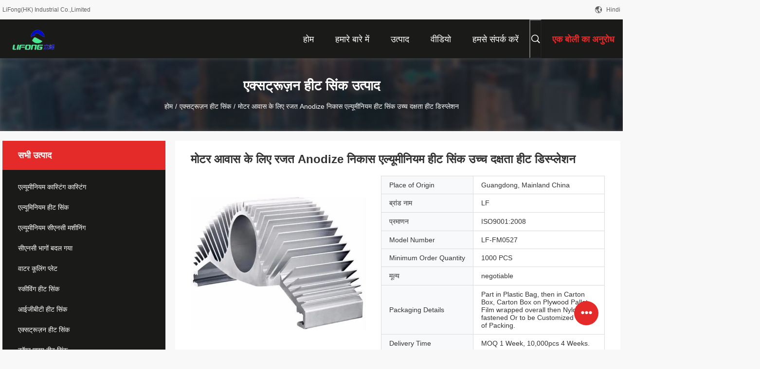

--- FILE ---
content_type: text/html
request_url: https://hindi.aluminiumdiecastingparts.com/sale-2097084-silver-anodize-extruded-aluminum-heat-sink-high-efficiency-heat-dissipation-for-motor-housing.html
body_size: 36324
content:

<!DOCTYPE html>
<html lang="hi">
<head>
	<meta charset="utf-8">
	<meta http-equiv="X-UA-Compatible" content="IE=edge">
	<meta name="viewport" content="width=device-width, initial-scale=1.0, maximum-scale=5.1, minimum-scale=1">
    <title>मोटर आवास के लिए रजत Anodize निकास एल्यूमीनियम हीट सिंक उच्च दक्षता हीट डिस्प्लेशन</title>
    <meta name="keywords" content="aluminum extrusion heat sink, aluminum extruded heatsink, एक्सट्रूज़न हीट सिंक" />
    <meta name="description" content="उच्च गुणवत्ता मोटर आवास के लिए रजत Anodize निकास एल्यूमीनियम हीट सिंक उच्च दक्षता हीट डिस्प्लेशन चीन से, चीन का प्रमुख उत्पाद बाजार aluminum extrusion heat sink उत्पाद, सख्त गुणवत्ता नियंत्रण के साथ aluminum extruded heatsink कारखानों, उच्च गुणवत्ता का उत्पादन aluminum extruded heatsink उत्पादों." />
    <link rel='preload'
					  href=/photo/aluminiumdiecastingparts/sitetpl/style/common.css?ver=1709255214 as='style'><link type='text/css' rel='stylesheet'
					  href=/photo/aluminiumdiecastingparts/sitetpl/style/common.css?ver=1709255214 media='all'><meta property="og:title" content="मोटर आवास के लिए रजत Anodize निकास एल्यूमीनियम हीट सिंक उच्च दक्षता हीट डिस्प्लेशन" />
<meta property="og:description" content="उच्च गुणवत्ता मोटर आवास के लिए रजत Anodize निकास एल्यूमीनियम हीट सिंक उच्च दक्षता हीट डिस्प्लेशन चीन से, चीन का प्रमुख उत्पाद बाजार aluminum extrusion heat sink उत्पाद, सख्त गुणवत्ता नियंत्रण के साथ aluminum extruded heatsink कारखानों, उच्च गुणवत्ता का उत्पादन aluminum extruded heatsink उत्पादों." />
<meta property="og:type" content="product" />
<meta property="og:availability" content="instock" />
<meta property="og:site_name" content="LiFong(HK) Industrial Co.,Limited" />
<meta property="og:url" content="https://hindi.aluminiumdiecastingparts.com/sale-2097084-silver-anodize-extruded-aluminum-heat-sink-high-efficiency-heat-dissipation-for-motor-housing.html" />
<meta property="og:image" content="https://hindi.aluminiumdiecastingparts.com/photo/ps13508601-silver_anodize_extruded_aluminum_heat_sink_high_efficiency_heat_dissipation_for_motor_housing.jpg" />
<link rel="canonical" href="https://hindi.aluminiumdiecastingparts.com/sale-2097084-silver-anodize-extruded-aluminum-heat-sink-high-efficiency-heat-dissipation-for-motor-housing.html" />
<link rel="alternate" href="https://m.hindi.aluminiumdiecastingparts.com/sale-2097084-silver-anodize-extruded-aluminum-heat-sink-high-efficiency-heat-dissipation-for-motor-housing.html" media="only screen and (max-width: 640px)" />
<link rel="stylesheet" type="text/css" href="/js/guidefirstcommon.css" />
<style type="text/css">
/*<![CDATA[*/
.consent__cookie {position: fixed;top: 0;left: 0;width: 100%;height: 0%;z-index: 100000;}.consent__cookie_bg {position: fixed;top: 0;left: 0;width: 100%;height: 100%;background: #000;opacity: .6;display: none }.consent__cookie_rel {position: fixed;bottom:0;left: 0;width: 100%;background: #fff;display: -webkit-box;display: -ms-flexbox;display: flex;flex-wrap: wrap;padding: 24px 80px;-webkit-box-sizing: border-box;box-sizing: border-box;-webkit-box-pack: justify;-ms-flex-pack: justify;justify-content: space-between;-webkit-transition: all ease-in-out .3s;transition: all ease-in-out .3s }.consent__close {position: absolute;top: 20px;right: 20px;cursor: pointer }.consent__close svg {fill: #777 }.consent__close:hover svg {fill: #000 }.consent__cookie_box {flex: 1;word-break: break-word;}.consent__warm {color: #777;font-size: 16px;margin-bottom: 12px;line-height: 19px }.consent__title {color: #333;font-size: 20px;font-weight: 600;margin-bottom: 12px;line-height: 23px }.consent__itxt {color: #333;font-size: 14px;margin-bottom: 12px;display: -webkit-box;display: -ms-flexbox;display: flex;-webkit-box-align: center;-ms-flex-align: center;align-items: center }.consent__itxt i {display: -webkit-inline-box;display: -ms-inline-flexbox;display: inline-flex;width: 28px;height: 28px;border-radius: 50%;background: #e0f9e9;margin-right: 8px;-webkit-box-align: center;-ms-flex-align: center;align-items: center;-webkit-box-pack: center;-ms-flex-pack: center;justify-content: center }.consent__itxt svg {fill: #3ca860 }.consent__txt {color: #a6a6a6;font-size: 14px;margin-bottom: 8px;line-height: 17px }.consent__btns {display: -webkit-box;display: -ms-flexbox;display: flex;-webkit-box-orient: vertical;-webkit-box-direction: normal;-ms-flex-direction: column;flex-direction: column;-webkit-box-pack: center;-ms-flex-pack: center;justify-content: center;flex-shrink: 0;}.consent__btn {width: 280px;height: 40px;line-height: 40px;text-align: center;background: #3ca860;color: #fff;border-radius: 4px;margin: 8px 0;-webkit-box-sizing: border-box;box-sizing: border-box;cursor: pointer;font-size:14px}.consent__btn:hover {background: #00823b }.consent__btn.empty {color: #3ca860;border: 1px solid #3ca860;background: #fff }.consent__btn.empty:hover {background: #3ca860;color: #fff }.open .consent__cookie_bg {display: block }.open .consent__cookie_rel {bottom: 0 }@media (max-width: 760px) {.consent__btns {width: 100%;align-items: center;}.consent__cookie_rel {padding: 20px 24px }}.consent__cookie.open {display: block;}.consent__cookie {display: none;}
/*]]>*/
</style>
<style type="text/css">
/*<![CDATA[*/
@media only screen and (max-width:640px){.contact_now_dialog .content-wrap .desc{background-image:url(/images/cta_images/bg_s.png) !important}}.contact_now_dialog .content-wrap .content-wrap_header .cta-close{background-image:url(/images/cta_images/sprite.png) !important}.contact_now_dialog .content-wrap .desc{background-image:url(/images/cta_images/bg_l.png) !important}.contact_now_dialog .content-wrap .cta-btn i{background-image:url(/images/cta_images/sprite.png) !important}.contact_now_dialog .content-wrap .head-tip img{content:url(/images/cta_images/cta_contact_now.png) !important}.cusim{background-image:url(/images/imicon/im.svg) !important}.cuswa{background-image:url(/images/imicon/wa.png) !important}.cusall{background-image:url(/images/imicon/allchat.svg) !important}
/*]]>*/
</style>
<script type="text/javascript" src="/js/guidefirstcommon.js"></script>
<script type="text/javascript">
/*<![CDATA[*/
window.isvideotpl = 2;window.detailurl = '';
var colorUrl = '';var isShowGuide = 2;var showGuideColor = 0;var im_appid = 10003;var im_msg="Good day, what product are you looking for?";

var cta_cid = 2538;var use_defaulProductInfo = 1;var cta_pid = 2097084;var test_company = 0;var webim_domain = '';var company_type = 0;var cta_equipment = 'pc'; var setcookie = 'setwebimCookie(24430,2097084,0)'; var whatsapplink = "https://wa.me/8613925550965?text=Hi%2C+I%27m+interested+in+%E0%A4%AE%E0%A5%8B%E0%A4%9F%E0%A4%B0+%E0%A4%86%E0%A4%B5%E0%A4%BE%E0%A4%B8+%E0%A4%95%E0%A5%87+%E0%A4%B2%E0%A4%BF%E0%A4%8F+%E0%A4%B0%E0%A4%9C%E0%A4%A4+Anodize+%E0%A4%A8%E0%A4%BF%E0%A4%95%E0%A4%BE%E0%A4%B8+%E0%A4%8F%E0%A4%B2%E0%A5%8D%E0%A4%AF%E0%A5%82%E0%A4%AE%E0%A5%80%E0%A4%A8%E0%A4%BF%E0%A4%AF%E0%A4%AE+%E0%A4%B9%E0%A5%80%E0%A4%9F+%E0%A4%B8%E0%A4%BF%E0%A4%82%E0%A4%95+%E0%A4%89%E0%A4%9A%E0%A5%8D%E0%A4%9A+%E0%A4%A6%E0%A4%95%E0%A5%8D%E0%A4%B7%E0%A4%A4%E0%A4%BE+%E0%A4%B9%E0%A5%80%E0%A4%9F+%E0%A4%A1%E0%A4%BF%E0%A4%B8%E0%A5%8D%E0%A4%AA%E0%A5%8D%E0%A4%B2%E0%A5%87%E0%A4%B6%E0%A4%A8."; function insertMeta(){var str = '<meta name="mobile-web-app-capable" content="yes" /><meta name="viewport" content="width=device-width, initial-scale=1.0" />';document.head.insertAdjacentHTML('beforeend',str);} var element = document.querySelector('a.footer_webim_a[href="/webim/webim_tab.html"]');if (element) {element.parentNode.removeChild(element);}

var colorUrl = '';
var aisearch = 0;
var selfUrl = '';
window.playerReportUrl='/vod/view_count/report';
var query_string = ["Products","Detail"];
var g_tp = '';
var customtplcolor = 99704;
var str_chat = 'चैट करना';
				var str_call_now = 'अभी फोन करो';
var str_chat_now = 'अब बात करें';
var str_contact1 = 'सबसे अच्छी कीमत पाएं';var str_chat_lang='hindi';var str_contact2 = 'मूल्य प्राप्त करें';var str_contact2 = 'सबसे अच्छी कीमत';var str_contact = 'संपर्क';
window.predomainsub = "";
/*]]>*/
</script>
</head>
<body>
<img src="/logo.gif" style="display:none" alt="logo"/>
<a style="display: none!important;" title="LiFong(HK) Industrial Co.,Limited" class="float-inquiry" href="/contactnow.html" onclick='setinquiryCookie("{\"showproduct\":1,\"pid\":\"2097084\",\"name\":\"\\u092e\\u094b\\u091f\\u0930 \\u0906\\u0935\\u093e\\u0938 \\u0915\\u0947 \\u0932\\u093f\\u090f \\u0930\\u091c\\u0924 Anodize \\u0928\\u093f\\u0915\\u093e\\u0938 \\u090f\\u0932\\u094d\\u092f\\u0942\\u092e\\u0940\\u0928\\u093f\\u092f\\u092e \\u0939\\u0940\\u091f \\u0938\\u093f\\u0902\\u0915 \\u0909\\u091a\\u094d\\u091a \\u0926\\u0915\\u094d\\u0937\\u0924\\u093e \\u0939\\u0940\\u091f \\u0921\\u093f\\u0938\\u094d\\u092a\\u094d\\u0932\\u0947\\u0936\\u0928\",\"source_url\":\"\\/sale-2097084-silver-anodize-extruded-aluminum-heat-sink-high-efficiency-heat-dissipation-for-motor-housing.html\",\"picurl\":\"\\/photo\\/pd13508601-silver_anodize_extruded_aluminum_heat_sink_high_efficiency_heat_dissipation_for_motor_housing.jpg\",\"propertyDetail\":[[\"\\u0938\\u093e\\u092e\\u0917\\u094d\\u0930\\u0940\",\"\\u090f\\u0932\\u094d\\u092f\\u0942\\u092e\\u093f\\u0928\\u093f\\u092f\\u092e\"],[\"\\u092a\\u094d\\u0930\\u0938\\u0902\\u0938\\u094d\\u0915\\u0930\\u0923\",\"\\u090f\\u0915\\u094d\\u0938\\u091f\\u094d\\u0930\\u0942\\u091c\\u093c\\u0928\"],[\"\\u092a\\u0930\\u093f\\u0937\\u094d\\u0915\\u0930\\u0923\",\"Anodizing\"],[\"\\u0935\\u091c\\u0928\",\"2.2 \\u0915\\u093f\\u0932\\u094b\"]],\"company_name\":null,\"picurl_c\":\"\\/photo\\/pc13508601-silver_anodize_extruded_aluminum_heat_sink_high_efficiency_heat_dissipation_for_motor_housing.jpg\",\"price\":\"negotiable\",\"username\":\"Jennie Zhou\",\"viewTime\":\"\\u0905\\u0902\\u0924\\u093f\\u092e \\u0932\\u0949\\u0917\\u093f\\u0928 : 7 \\u0918\\u0902\\u091f\\u0947 20 minuts \\u092a\\u0939\\u0932\\u0947\",\"subject\":\"\\u0915\\u0947 \\u0932\\u093f\\u090f \\u0915\\u093f\\u0924\\u0928\\u093e \\u0906\\u092a\\u0915\\u0947\\u092e\\u094b\\u091f\\u0930 \\u0906\\u0935\\u093e\\u0938 \\u0915\\u0947 \\u0932\\u093f\\u090f \\u0930\\u091c\\u0924 Anodize \\u0928\\u093f\\u0915\\u093e\\u0938 \\u090f\\u0932\\u094d\\u092f\\u0942\\u092e\\u0940\\u0928\\u093f\\u092f\\u092e \\u0939\\u0940\\u091f \\u0938\\u093f\\u0902\\u0915 \\u0909\\u091a\\u094d\\u091a \\u0926\\u0915\\u094d\\u0937\\u0924\\u093e \\u0939\\u0940\\u091f \\u0921\\u093f\\u0938\\u094d\\u092a\\u094d\\u0932\\u0947\\u0936\\u0928\",\"countrycode\":\"\"}");'></a>
<script>
var originProductInfo = '';
var originProductInfo = {"showproduct":1,"pid":"2097084","name":"\u092e\u094b\u091f\u0930 \u0906\u0935\u093e\u0938 \u0915\u0947 \u0932\u093f\u090f \u0930\u091c\u0924 Anodize \u0928\u093f\u0915\u093e\u0938 \u090f\u0932\u094d\u092f\u0942\u092e\u0940\u0928\u093f\u092f\u092e \u0939\u0940\u091f \u0938\u093f\u0902\u0915 \u0909\u091a\u094d\u091a \u0926\u0915\u094d\u0937\u0924\u093e \u0939\u0940\u091f \u0921\u093f\u0938\u094d\u092a\u094d\u0932\u0947\u0936\u0928","source_url":"\/sale-2097084-silver-anodize-extruded-aluminum-heat-sink-high-efficiency-heat-dissipation-for-motor-housing.html","picurl":"\/photo\/pd13508601-silver_anodize_extruded_aluminum_heat_sink_high_efficiency_heat_dissipation_for_motor_housing.jpg","propertyDetail":[["\u0938\u093e\u092e\u0917\u094d\u0930\u0940","\u090f\u0932\u094d\u092f\u0942\u092e\u093f\u0928\u093f\u092f\u092e"],["\u092a\u094d\u0930\u0938\u0902\u0938\u094d\u0915\u0930\u0923","\u090f\u0915\u094d\u0938\u091f\u094d\u0930\u0942\u091c\u093c\u0928"],["\u092a\u0930\u093f\u0937\u094d\u0915\u0930\u0923","Anodizing"],["\u0935\u091c\u0928","2.2 \u0915\u093f\u0932\u094b"]],"company_name":null,"picurl_c":"\/photo\/pc13508601-silver_anodize_extruded_aluminum_heat_sink_high_efficiency_heat_dissipation_for_motor_housing.jpg","price":"negotiable","username":"Jennie Zhou","viewTime":"\u0905\u0902\u0924\u093f\u092e \u0932\u0949\u0917\u093f\u0928 : 6 \u0918\u0902\u091f\u0947 20 minuts \u092a\u0939\u0932\u0947","subject":"\u0915\u0943\u092a\u092f\u093e \u092e\u0941\u091d\u0947 \u090f\u092b\u0913\u092c\u0940 \u0915\u0940\u092e\u0924 \u092d\u0947\u091c\u0947\u0902\u092e\u094b\u091f\u0930 \u0906\u0935\u093e\u0938 \u0915\u0947 \u0932\u093f\u090f \u0930\u091c\u0924 Anodize \u0928\u093f\u0915\u093e\u0938 \u090f\u0932\u094d\u092f\u0942\u092e\u0940\u0928\u093f\u092f\u092e \u0939\u0940\u091f \u0938\u093f\u0902\u0915 \u0909\u091a\u094d\u091a \u0926\u0915\u094d\u0937\u0924\u093e \u0939\u0940\u091f \u0921\u093f\u0938\u094d\u092a\u094d\u0932\u0947\u0936\u0928","countrycode":""};
var save_url = "/contactsave.html";
var update_url = "/updateinquiry.html";
var productInfo = {};
var defaulProductInfo = {};
var myDate = new Date();
var curDate = myDate.getFullYear()+'-'+(parseInt(myDate.getMonth())+1)+'-'+myDate.getDate();
var message = '';
var default_pop = 1;
var leaveMessageDialog = document.getElementsByClassName('leave-message-dialog')[0]; // 获取弹层
var _$$ = function (dom) {
    return document.querySelectorAll(dom);
};
resInfo = originProductInfo;
resInfo['name'] = resInfo['name'] || '';
defaulProductInfo.pid = resInfo['pid'];
defaulProductInfo.productName = resInfo['name'] ?? '';
defaulProductInfo.productInfo = resInfo['propertyDetail'];
defaulProductInfo.productImg = resInfo['picurl_c'];
defaulProductInfo.subject = resInfo['subject'] ?? '';
defaulProductInfo.productImgAlt = resInfo['name'] ?? '';
var inquirypopup_tmp = 1;
var message = 'प्रिय,'+'\r\n'+"मुझे दिलचस्पी है"+' '+trim(resInfo['name'])+", क्या आप मुझे अधिक विवरण भेज सकते हैं जैसे प्रकार, आकार, MOQ, सामग्री, आदि।"+'\r\n'+"धन्यवाद!"+'\r\n'+"";
var message_1 = 'प्रिय,'+'\r\n'+"मुझे दिलचस्पी है"+' '+trim(resInfo['name'])+", क्या आप मुझे अधिक विवरण भेज सकते हैं जैसे प्रकार, आकार, MOQ, सामग्री, आदि।"+'\r\n'+"धन्यवाद!"+'\r\n'+"";
var message_2 = 'नमस्ते,'+'\r\n'+"मैं खोज रहा हूँ"+' '+trim(resInfo['name'])+", कृपया मुझे मूल्य, विनिर्देश और चित्र भेजें।"+'\r\n'+"आपकी तेज प्रतिक्रिया को बहुत सराहना मिलेगी।"+'\r\n'+"ज्यादा जानकारी के लिए मुझसे निःसंकोच संपर्क करें।"+'\r\n'+"बहुत बहुत धन्यवाद।";
var message_3 = 'नमस्ते,'+'\r\n'+trim(resInfo['name'])+' '+"मेरी उम्मीदों पर खरा उतरता है।"+'\r\n'+"कृपया मुझे सर्वोत्तम मूल्य और कुछ अन्य उत्पाद जानकारी दें।"+'\r\n'+"मेरे मेल के माध्यम से मुझसे संपर्क करने में संकोच न करें।"+'\r\n'+"बहुत बहुत धन्यवाद।";

var message_4 = 'प्रिय,'+'\r\n'+"एफओबी मूल्य आपके पर क्या है"+' '+trim(resInfo['name'])+'?'+'\r\n'+"नजदीकी बंदरगाह नाम कौन सा है?"+'\r\n'+"कृपया मुझे जल्द से जल्द जवाब दें, आगे की जानकारी साझा करना बेहतर होगा।"+'\r\n'+"सादर!";
var message_5 = 'नमस्ते,'+'\r\n'+"मुझे आपकी बहुत दिलचस्पी है"+' '+trim(resInfo['name'])+'.'+'\r\n'+"कृपया मुझे अपने उत्पाद का विवरण भेजें।"+'\r\n'+"आपके त्वरित उत्तर की प्रतीक्षा है।"+'\r\n'+"मुझे मेल से बेझिझक संपर्क करें।"+'\r\n'+"सादर!";

var message_6 = 'प्रिय,'+'\r\n'+"कृपया हमें अपने बारे में जानकारी प्रदान करें"+' '+trim(resInfo['name'])+", जैसे कि प्रकार, आकार, सामग्री और निश्चित रूप से सर्वोत्तम मूल्य।"+'\r\n'+"आपके त्वरित उत्तर की प्रतीक्षा है।"+'\r\n'+"धन्यवाद!";
var message_7 = 'प्रिय,'+'\r\n'+"क्या आप आपूर्ति कर सकते हैं?"+' '+trim(resInfo['name'])+" हमारे लिए?"+'\r\n'+"पहले हम एक मूल्य सूची और कुछ उत्पाद विवरण चाहते हैं।"+'\r\n'+"मुझे आशा है कि मुझे उत्तर मिलेगा और सहयोग के लिए तत्पर रहेंगे।"+'\r\n'+"आपका बहुत बहुत धन्यवाद।";
var message_8 = 'नमस्ते,'+'\r\n'+"मैं खोज रहा हूँ"+' '+trim(resInfo['name'])+", कृपया मुझे कुछ और विस्तृत उत्पाद जानकारी दें।"+'\r\n'+"मुझे आपके उत्तर की प्रतीक्षा रहेगी।"+'\r\n'+"धन्यवाद!";
var message_9 = 'नमस्ते,'+'\r\n'+"तुम्हारी"+' '+trim(resInfo['name'])+" मेरी आवश्यकताओं को बहुत अच्छी तरह से पूरा करता है।"+'\r\n'+"कृपया मुझे मूल्य, विनिर्देश भेजें, और समान मॉडल ठीक होगा।"+'\r\n'+"मेरे साथ चैट करने के लिए स्वतंत्र महसूस करें।"+'\r\n'+"धन्यवाद!";
var message_10 = 'प्रिय,'+'\r\n'+"मैं विवरण और उद्धरण के बारे में अधिक जानना चाहता हूं"+' '+trim(resInfo['name'])+'.'+'\r\n'+"आप मुझसे कभी भी संपर्क कर सकते हैं।"+'\r\n'+"सादर!";

var r = getRandom(1,10);

defaulProductInfo.message = eval("message_"+r);
    defaulProductInfo.message = eval("message_"+r);
        var mytAjax = {

    post: function(url, data, fn) {
        var xhr = new XMLHttpRequest();
        xhr.open("POST", url, true);
        xhr.setRequestHeader("Content-Type", "application/x-www-form-urlencoded;charset=UTF-8");
        xhr.setRequestHeader("X-Requested-With", "XMLHttpRequest");
        xhr.setRequestHeader('Content-Type','text/plain;charset=UTF-8');
        xhr.onreadystatechange = function() {
            if(xhr.readyState == 4 && (xhr.status == 200 || xhr.status == 304)) {
                fn.call(this, xhr.responseText);
            }
        };
        xhr.send(data);
    },

    postform: function(url, data, fn) {
        var xhr = new XMLHttpRequest();
        xhr.open("POST", url, true);
        xhr.setRequestHeader("X-Requested-With", "XMLHttpRequest");
        xhr.onreadystatechange = function() {
            if(xhr.readyState == 4 && (xhr.status == 200 || xhr.status == 304)) {
                fn.call(this, xhr.responseText);
            }
        };
        xhr.send(data);
    }
};
/*window.onload = function(){
    leaveMessageDialog = document.getElementsByClassName('leave-message-dialog')[0];
    if (window.localStorage.recordDialogStatus=='undefined' || (window.localStorage.recordDialogStatus!='undefined' && window.localStorage.recordDialogStatus != curDate)) {
        setTimeout(function(){
            if(parseInt(inquirypopup_tmp%10) == 1){
                creatDialog(defaulProductInfo, 1);
            }
        }, 6000);
    }
};*/
function trim(str)
{
    str = str.replace(/(^\s*)/g,"");
    return str.replace(/(\s*$)/g,"");
};
function getRandom(m,n){
    var num = Math.floor(Math.random()*(m - n) + n);
    return num;
};
function strBtn(param) {

    var starattextarea = document.getElementById("textareamessage").value.length;
    var email = document.getElementById("startEmail").value;

    var default_tip = document.querySelectorAll(".watermark_container").length;
    if (20 < starattextarea && starattextarea < 3000) {
        if(default_tip>0){
            document.getElementById("textareamessage1").parentNode.parentNode.nextElementSibling.style.display = "none";
        }else{
            document.getElementById("textareamessage1").parentNode.nextElementSibling.style.display = "none";
        }

    } else {
        if(default_tip>0){
            document.getElementById("textareamessage1").parentNode.parentNode.nextElementSibling.style.display = "block";
        }else{
            document.getElementById("textareamessage1").parentNode.nextElementSibling.style.display = "block";
        }

        return;
    }

    // var re = /^([a-zA-Z0-9_-])+@([a-zA-Z0-9_-])+\.([a-zA-Z0-9_-])+/i;/*邮箱不区分大小写*/
    var re = /^[a-zA-Z0-9][\w-]*(\.?[\w-]+)*@[a-zA-Z0-9-]+(\.[a-zA-Z0-9]+)+$/i;
    if (!re.test(email)) {
        document.getElementById("startEmail").nextElementSibling.style.display = "block";
        return;
    } else {
        document.getElementById("startEmail").nextElementSibling.style.display = "none";
    }

    var subject = document.getElementById("pop_subject").value;
    var pid = document.getElementById("pop_pid").value;
    var message = document.getElementById("textareamessage").value;
    var sender_email = document.getElementById("startEmail").value;
    var tel = '';
    if (document.getElementById("tel0") != undefined && document.getElementById("tel0") != '')
        tel = document.getElementById("tel0").value;
    var form_serialize = '&tel='+tel;

    form_serialize = form_serialize.replace(/\+/g, "%2B");
    mytAjax.post(save_url,"pid="+pid+"&subject="+subject+"&email="+sender_email+"&message="+(message)+form_serialize,function(res){
        var mes = JSON.parse(res);
        if(mes.status == 200){
            var iid = mes.iid;
            document.getElementById("pop_iid").value = iid;
            document.getElementById("pop_uuid").value = mes.uuid;

            if(typeof gtag_report_conversion === "function"){
                gtag_report_conversion();//执行统计js代码
            }
            if(typeof fbq === "function"){
                fbq('track','Purchase');//执行统计js代码
            }
        }
    });
    for (var index = 0; index < document.querySelectorAll(".dialog-content-pql").length; index++) {
        document.querySelectorAll(".dialog-content-pql")[index].style.display = "none";
    };
    $('#idphonepql').val(tel);
    document.getElementById("dialog-content-pql-id").style.display = "block";
    ;
};
function twoBtnOk(param) {

    var selectgender = document.getElementById("Mr").innerHTML;
    var iid = document.getElementById("pop_iid").value;
    var sendername = document.getElementById("idnamepql").value;
    var senderphone = document.getElementById("idphonepql").value;
    var sendercname = document.getElementById("idcompanypql").value;
    var uuid = document.getElementById("pop_uuid").value;
    var gender = 2;
    if(selectgender == 'Mr.') gender = 0;
    if(selectgender == 'Mrs.') gender = 1;
    var pid = document.getElementById("pop_pid").value;
    var form_serialize = '';

        form_serialize = form_serialize.replace(/\+/g, "%2B");

    mytAjax.post(update_url,"iid="+iid+"&gender="+gender+"&uuid="+uuid+"&name="+(sendername)+"&tel="+(senderphone)+"&company="+(sendercname)+form_serialize,function(res){});

    for (var index = 0; index < document.querySelectorAll(".dialog-content-pql").length; index++) {
        document.querySelectorAll(".dialog-content-pql")[index].style.display = "none";
    };
    document.getElementById("dialog-content-pql-ok").style.display = "block";

};
function toCheckMust(name) {
    $('#'+name+'error').hide();
}
function handClidk(param) {
    var starattextarea = document.getElementById("textareamessage1").value.length;
    var email = document.getElementById("startEmail1").value;
    var default_tip = document.querySelectorAll(".watermark_container").length;
    if (20 < starattextarea && starattextarea < 3000) {
        if(default_tip>0){
            document.getElementById("textareamessage1").parentNode.parentNode.nextElementSibling.style.display = "none";
        }else{
            document.getElementById("textareamessage1").parentNode.nextElementSibling.style.display = "none";
        }

    } else {
        if(default_tip>0){
            document.getElementById("textareamessage1").parentNode.parentNode.nextElementSibling.style.display = "block";
        }else{
            document.getElementById("textareamessage1").parentNode.nextElementSibling.style.display = "block";
        }

        return;
    }

    // var re = /^([a-zA-Z0-9_-])+@([a-zA-Z0-9_-])+\.([a-zA-Z0-9_-])+/i;
    var re = /^[a-zA-Z0-9][\w-]*(\.?[\w-]+)*@[a-zA-Z0-9-]+(\.[a-zA-Z0-9]+)+$/i;
    if (!re.test(email)) {
        document.getElementById("startEmail1").nextElementSibling.style.display = "block";
        return;
    } else {
        document.getElementById("startEmail1").nextElementSibling.style.display = "none";
    }

    var subject = document.getElementById("pop_subject").value;
    var pid = document.getElementById("pop_pid").value;
    var message = document.getElementById("textareamessage1").value;
    var sender_email = document.getElementById("startEmail1").value;
    var form_serialize = tel = '';
    if (document.getElementById("tel1") != undefined && document.getElementById("tel1") != '')
        tel = document.getElementById("tel1").value;
        mytAjax.post(save_url,"email="+sender_email+"&tel="+tel+"&pid="+pid+"&message="+message+"&subject="+subject+form_serialize,function(res){

        var mes = JSON.parse(res);
        if(mes.status == 200){
            var iid = mes.iid;
            document.getElementById("pop_iid").value = iid;
            document.getElementById("pop_uuid").value = mes.uuid;
            if(typeof gtag_report_conversion === "function"){
                gtag_report_conversion();//执行统计js代码
            }
        }

    });
    for (var index = 0; index < document.querySelectorAll(".dialog-content-pql").length; index++) {
        document.querySelectorAll(".dialog-content-pql")[index].style.display = "none";
    };
    $('#idphonepql').val(tel);
    document.getElementById("dialog-content-pql-id").style.display = "block";

};
window.addEventListener('load', function () {
    $('.checkbox-wrap label').each(function(){
        if($(this).find('input').prop('checked')){
            $(this).addClass('on')
        }else {
            $(this).removeClass('on')
        }
    })
    $(document).on('click', '.checkbox-wrap label' , function(ev){
        if (ev.target.tagName.toUpperCase() != 'INPUT') {
            $(this).toggleClass('on')
        }
    })
})

function hand_video(pdata) {
    data = JSON.parse(pdata);
    productInfo.productName = data.productName;
    productInfo.productInfo = data.productInfo;
    productInfo.productImg = data.productImg;
    productInfo.subject = data.subject;

    var message = 'प्रिय,'+'\r\n'+"मुझे दिलचस्पी है"+' '+trim(data.productName)+", क्या आप मुझे अधिक विवरण भेज सकते हैं जैसे कि प्रकार, आकार, मात्रा, सामग्री, आदि।"+'\r\n'+"धन्यवाद!"+'\r\n'+"";

    var message = 'प्रिय,'+'\r\n'+"मुझे दिलचस्पी है"+' '+trim(data.productName)+", क्या आप मुझे अधिक विवरण भेज सकते हैं जैसे प्रकार, आकार, MOQ, सामग्री, आदि।"+'\r\n'+"धन्यवाद!"+'\r\n'+"";
    var message_1 = 'प्रिय,'+'\r\n'+"मुझे दिलचस्पी है"+' '+trim(data.productName)+", क्या आप मुझे अधिक विवरण भेज सकते हैं जैसे प्रकार, आकार, MOQ, सामग्री, आदि।"+'\r\n'+"धन्यवाद!"+'\r\n'+"";
    var message_2 = 'नमस्ते,'+'\r\n'+"मैं खोज रहा हूँ"+' '+trim(data.productName)+", कृपया मुझे मूल्य, विनिर्देश और चित्र भेजें।"+'\r\n'+"आपकी तेज प्रतिक्रिया को बहुत सराहना मिलेगी।"+'\r\n'+"ज्यादा जानकारी के लिए मुझसे निःसंकोच संपर्क करें।"+'\r\n'+"बहुत बहुत धन्यवाद।";
    var message_3 = 'नमस्ते,'+'\r\n'+trim(data.productName)+' '+"मेरी उम्मीदों पर खरा उतरता है।"+'\r\n'+"कृपया मुझे सर्वोत्तम मूल्य और कुछ अन्य उत्पाद जानकारी दें।"+'\r\n'+"मेरे मेल के माध्यम से मुझसे संपर्क करने में संकोच न करें।"+'\r\n'+"बहुत बहुत धन्यवाद।";

    var message_4 = 'प्रिय,'+'\r\n'+"एफओबी मूल्य आपके पर क्या है"+' '+trim(data.productName)+'?'+'\r\n'+"नजदीकी बंदरगाह नाम कौन सा है?"+'\r\n'+"कृपया मुझे जल्द से जल्द जवाब दें, आगे की जानकारी साझा करना बेहतर होगा।"+'\r\n'+"सादर!";
    var message_5 = 'नमस्ते,'+'\r\n'+"मुझे आपकी बहुत दिलचस्पी है"+' '+trim(data.productName)+'.'+'\r\n'+"कृपया मुझे अपने उत्पाद का विवरण भेजें।"+'\r\n'+"आपके त्वरित उत्तर की प्रतीक्षा है।"+'\r\n'+"मुझे मेल से बेझिझक संपर्क करें।"+'\r\n'+"सादर!";

    var message_6 = 'प्रिय,'+'\r\n'+"कृपया हमें अपने बारे में जानकारी प्रदान करें"+' '+trim(data.productName)+", जैसे कि प्रकार, आकार, सामग्री और निश्चित रूप से सर्वोत्तम मूल्य।"+'\r\n'+"आपके त्वरित उत्तर की प्रतीक्षा है।"+'\r\n'+"धन्यवाद!";
    var message_7 = 'प्रिय,'+'\r\n'+"क्या आप आपूर्ति कर सकते हैं?"+' '+trim(data.productName)+" हमारे लिए?"+'\r\n'+"पहले हम एक मूल्य सूची और कुछ उत्पाद विवरण चाहते हैं।"+'\r\n'+"मुझे आशा है कि मुझे उत्तर मिलेगा और सहयोग के लिए तत्पर रहेंगे।"+'\r\n'+"आपका बहुत बहुत धन्यवाद।";
    var message_8 = 'नमस्ते,'+'\r\n'+"मैं खोज रहा हूँ"+' '+trim(data.productName)+", कृपया मुझे कुछ और विस्तृत उत्पाद जानकारी दें।"+'\r\n'+"मुझे आपके उत्तर की प्रतीक्षा रहेगी।"+'\r\n'+"धन्यवाद!";
    var message_9 = 'नमस्ते,'+'\r\n'+"तुम्हारी"+' '+trim(data.productName)+" मेरी आवश्यकताओं को बहुत अच्छी तरह से पूरा करता है।"+'\r\n'+"कृपया मुझे मूल्य, विनिर्देश भेजें, और समान मॉडल ठीक होगा।"+'\r\n'+"मेरे साथ चैट करने के लिए स्वतंत्र महसूस करें।"+'\r\n'+"धन्यवाद!";
    var message_10 = 'प्रिय,'+'\r\n'+"मैं विवरण और उद्धरण के बारे में अधिक जानना चाहता हूं"+' '+trim(data.productName)+'.'+'\r\n'+"आप मुझसे कभी भी संपर्क कर सकते हैं।"+'\r\n'+"सादर!";

    var r = getRandom(1,10);

    productInfo.message = eval("message_"+r);
            if(parseInt(inquirypopup_tmp/10) == 1){
        productInfo.message = "";
    }
    productInfo.pid = data.pid;
    creatDialog(productInfo, 2);
};

function handDialog(pdata) {
    data = JSON.parse(pdata);
    productInfo.productName = data.productName;
    productInfo.productInfo = data.productInfo;
    productInfo.productImg = data.productImg;
    productInfo.subject = data.subject;

    var message = 'प्रिय,'+'\r\n'+"मुझे दिलचस्पी है"+' '+trim(data.productName)+", क्या आप मुझे अधिक विवरण भेज सकते हैं जैसे कि प्रकार, आकार, मात्रा, सामग्री, आदि।"+'\r\n'+"धन्यवाद!"+'\r\n'+"";

    var message = 'प्रिय,'+'\r\n'+"मुझे दिलचस्पी है"+' '+trim(data.productName)+", क्या आप मुझे अधिक विवरण भेज सकते हैं जैसे प्रकार, आकार, MOQ, सामग्री, आदि।"+'\r\n'+"धन्यवाद!"+'\r\n'+"";
    var message_1 = 'प्रिय,'+'\r\n'+"मुझे दिलचस्पी है"+' '+trim(data.productName)+", क्या आप मुझे अधिक विवरण भेज सकते हैं जैसे प्रकार, आकार, MOQ, सामग्री, आदि।"+'\r\n'+"धन्यवाद!"+'\r\n'+"";
    var message_2 = 'नमस्ते,'+'\r\n'+"मैं खोज रहा हूँ"+' '+trim(data.productName)+", कृपया मुझे मूल्य, विनिर्देश और चित्र भेजें।"+'\r\n'+"आपकी तेज प्रतिक्रिया को बहुत सराहना मिलेगी।"+'\r\n'+"ज्यादा जानकारी के लिए मुझसे निःसंकोच संपर्क करें।"+'\r\n'+"बहुत बहुत धन्यवाद।";
    var message_3 = 'नमस्ते,'+'\r\n'+trim(data.productName)+' '+"मेरी उम्मीदों पर खरा उतरता है।"+'\r\n'+"कृपया मुझे सर्वोत्तम मूल्य और कुछ अन्य उत्पाद जानकारी दें।"+'\r\n'+"मेरे मेल के माध्यम से मुझसे संपर्क करने में संकोच न करें।"+'\r\n'+"बहुत बहुत धन्यवाद।";

    var message_4 = 'प्रिय,'+'\r\n'+"एफओबी मूल्य आपके पर क्या है"+' '+trim(data.productName)+'?'+'\r\n'+"नजदीकी बंदरगाह नाम कौन सा है?"+'\r\n'+"कृपया मुझे जल्द से जल्द जवाब दें, आगे की जानकारी साझा करना बेहतर होगा।"+'\r\n'+"सादर!";
    var message_5 = 'नमस्ते,'+'\r\n'+"मुझे आपकी बहुत दिलचस्पी है"+' '+trim(data.productName)+'.'+'\r\n'+"कृपया मुझे अपने उत्पाद का विवरण भेजें।"+'\r\n'+"आपके त्वरित उत्तर की प्रतीक्षा है।"+'\r\n'+"मुझे मेल से बेझिझक संपर्क करें।"+'\r\n'+"सादर!";

    var message_6 = 'प्रिय,'+'\r\n'+"कृपया हमें अपने बारे में जानकारी प्रदान करें"+' '+trim(data.productName)+", जैसे कि प्रकार, आकार, सामग्री और निश्चित रूप से सर्वोत्तम मूल्य।"+'\r\n'+"आपके त्वरित उत्तर की प्रतीक्षा है।"+'\r\n'+"धन्यवाद!";
    var message_7 = 'प्रिय,'+'\r\n'+"क्या आप आपूर्ति कर सकते हैं?"+' '+trim(data.productName)+" हमारे लिए?"+'\r\n'+"पहले हम एक मूल्य सूची और कुछ उत्पाद विवरण चाहते हैं।"+'\r\n'+"मुझे आशा है कि मुझे उत्तर मिलेगा और सहयोग के लिए तत्पर रहेंगे।"+'\r\n'+"आपका बहुत बहुत धन्यवाद।";
    var message_8 = 'नमस्ते,'+'\r\n'+"मैं खोज रहा हूँ"+' '+trim(data.productName)+", कृपया मुझे कुछ और विस्तृत उत्पाद जानकारी दें।"+'\r\n'+"मुझे आपके उत्तर की प्रतीक्षा रहेगी।"+'\r\n'+"धन्यवाद!";
    var message_9 = 'नमस्ते,'+'\r\n'+"तुम्हारी"+' '+trim(data.productName)+" मेरी आवश्यकताओं को बहुत अच्छी तरह से पूरा करता है।"+'\r\n'+"कृपया मुझे मूल्य, विनिर्देश भेजें, और समान मॉडल ठीक होगा।"+'\r\n'+"मेरे साथ चैट करने के लिए स्वतंत्र महसूस करें।"+'\r\n'+"धन्यवाद!";
    var message_10 = 'प्रिय,'+'\r\n'+"मैं विवरण और उद्धरण के बारे में अधिक जानना चाहता हूं"+' '+trim(data.productName)+'.'+'\r\n'+"आप मुझसे कभी भी संपर्क कर सकते हैं।"+'\r\n'+"सादर!";

    var r = getRandom(1,10);
    productInfo.message = eval("message_"+r);
            if(parseInt(inquirypopup_tmp/10) == 1){
        productInfo.message = "";
    }
    productInfo.pid = data.pid;
    creatDialog(productInfo, 2);
};

function closepql(param) {

    leaveMessageDialog.style.display = 'none';
};

function closepql2(param) {

    for (var index = 0; index < document.querySelectorAll(".dialog-content-pql").length; index++) {
        document.querySelectorAll(".dialog-content-pql")[index].style.display = "none";
    };
    document.getElementById("dialog-content-pql-ok").style.display = "block";
};

function decodeHtmlEntities(str) {
    var tempElement = document.createElement('div');
    tempElement.innerHTML = str;
    return tempElement.textContent || tempElement.innerText || '';
}

function initProduct(productInfo,type){

    productInfo.productName = decodeHtmlEntities(productInfo.productName);
    productInfo.message = decodeHtmlEntities(productInfo.message);

    leaveMessageDialog = document.getElementsByClassName('leave-message-dialog')[0];
    leaveMessageDialog.style.display = "block";
    if(type == 3){
        var popinquiryemail = document.getElementById("popinquiryemail").value;
        _$$("#startEmail1")[0].value = popinquiryemail;
    }else{
        _$$("#startEmail1")[0].value = "";
    }
    _$$("#startEmail")[0].value = "";
    _$$("#idnamepql")[0].value = "";
    _$$("#idphonepql")[0].value = "";
    _$$("#idcompanypql")[0].value = "";

    _$$("#pop_pid")[0].value = productInfo.pid;
    _$$("#pop_subject")[0].value = productInfo.subject;
    
    if(parseInt(inquirypopup_tmp/10) == 1){
        productInfo.message = "";
    }

    _$$("#textareamessage1")[0].value = productInfo.message;
    _$$("#textareamessage")[0].value = productInfo.message;

    _$$("#dialog-content-pql-id .titlep")[0].innerHTML = productInfo.productName;
    _$$("#dialog-content-pql-id img")[0].setAttribute("src", productInfo.productImg);
    _$$("#dialog-content-pql-id img")[0].setAttribute("alt", productInfo.productImgAlt);

    _$$("#dialog-content-pql-id-hand img")[0].setAttribute("src", productInfo.productImg);
    _$$("#dialog-content-pql-id-hand img")[0].setAttribute("alt", productInfo.productImgAlt);
    _$$("#dialog-content-pql-id-hand .titlep")[0].innerHTML = productInfo.productName;

    if (productInfo.productInfo.length > 0) {
        var ul2, ul;
        ul = document.createElement("ul");
        for (var index = 0; index < productInfo.productInfo.length; index++) {
            var el = productInfo.productInfo[index];
            var li = document.createElement("li");
            var span1 = document.createElement("span");
            span1.innerHTML = el[0] + ":";
            var span2 = document.createElement("span");
            span2.innerHTML = el[1];
            li.appendChild(span1);
            li.appendChild(span2);
            ul.appendChild(li);

        }
        ul2 = ul.cloneNode(true);
        if (type === 1) {
            _$$("#dialog-content-pql-id .left")[0].replaceChild(ul, _$$("#dialog-content-pql-id .left ul")[0]);
        } else {
            _$$("#dialog-content-pql-id-hand .left")[0].replaceChild(ul2, _$$("#dialog-content-pql-id-hand .left ul")[0]);
            _$$("#dialog-content-pql-id .left")[0].replaceChild(ul, _$$("#dialog-content-pql-id .left ul")[0]);
        }
    };
    for (var index = 0; index < _$$("#dialog-content-pql-id .right ul li").length; index++) {
        _$$("#dialog-content-pql-id .right ul li")[index].addEventListener("click", function (params) {
            _$$("#dialog-content-pql-id .right #Mr")[0].innerHTML = this.innerHTML
        }, false)

    };

};
function closeInquiryCreateDialog() {
    document.getElementById("xuanpan_dialog_box_pql").style.display = "none";
};
function showInquiryCreateDialog() {
    document.getElementById("xuanpan_dialog_box_pql").style.display = "block";
};
function submitPopInquiry(){
    var message = document.getElementById("inquiry_message").value;
    var email = document.getElementById("inquiry_email").value;
    var subject = defaulProductInfo.subject;
    var pid = defaulProductInfo.pid;
    if (email === undefined) {
        showInquiryCreateDialog();
        document.getElementById("inquiry_email").style.border = "1px solid red";
        return false;
    };
    if (message === undefined) {
        showInquiryCreateDialog();
        document.getElementById("inquiry_message").style.border = "1px solid red";
        return false;
    };
    if (email.search(/^\w+((-\w+)|(\.\w+))*\@[A-Za-z0-9]+((\.|-)[A-Za-z0-9]+)*\.[A-Za-z0-9]+$/) == -1) {
        document.getElementById("inquiry_email").style.border= "1px solid red";
        showInquiryCreateDialog();
        return false;
    } else {
        document.getElementById("inquiry_email").style.border= "";
    };
    if (message.length < 20 || message.length >3000) {
        showInquiryCreateDialog();
        document.getElementById("inquiry_message").style.border = "1px solid red";
        return false;
    } else {
        document.getElementById("inquiry_message").style.border = "";
    };
    var tel = '';
    if (document.getElementById("tel") != undefined && document.getElementById("tel") != '')
        tel = document.getElementById("tel").value;

    mytAjax.post(save_url,"pid="+pid+"&subject="+subject+"&email="+email+"&message="+(message)+'&tel='+tel,function(res){
        var mes = JSON.parse(res);
        if(mes.status == 200){
            var iid = mes.iid;
            document.getElementById("pop_iid").value = iid;
            document.getElementById("pop_uuid").value = mes.uuid;

        }
    });
    initProduct(defaulProductInfo);
    for (var index = 0; index < document.querySelectorAll(".dialog-content-pql").length; index++) {
        document.querySelectorAll(".dialog-content-pql")[index].style.display = "none";
    };
    $('#idphonepql').val(tel);
    document.getElementById("dialog-content-pql-id").style.display = "block";

};

//带附件上传
function submitPopInquiryfile(email_id,message_id,check_sort,name_id,phone_id,company_id,attachments){

    if(typeof(check_sort) == 'undefined'){
        check_sort = 0;
    }
    var message = document.getElementById(message_id).value;
    var email = document.getElementById(email_id).value;
    var attachments = document.getElementById(attachments).value;
    if(typeof(name_id) !== 'undefined' && name_id != ""){
        var name  = document.getElementById(name_id).value;
    }
    if(typeof(phone_id) !== 'undefined' && phone_id != ""){
        var phone = document.getElementById(phone_id).value;
    }
    if(typeof(company_id) !== 'undefined' && company_id != ""){
        var company = document.getElementById(company_id).value;
    }
    var subject = defaulProductInfo.subject;
    var pid = defaulProductInfo.pid;

    if(check_sort == 0){
        if (email === undefined) {
            showInquiryCreateDialog();
            document.getElementById(email_id).style.border = "1px solid red";
            return false;
        };
        if (message === undefined) {
            showInquiryCreateDialog();
            document.getElementById(message_id).style.border = "1px solid red";
            return false;
        };

        if (email.search(/^\w+((-\w+)|(\.\w+))*\@[A-Za-z0-9]+((\.|-)[A-Za-z0-9]+)*\.[A-Za-z0-9]+$/) == -1) {
            document.getElementById(email_id).style.border= "1px solid red";
            showInquiryCreateDialog();
            return false;
        } else {
            document.getElementById(email_id).style.border= "";
        };
        if (message.length < 20 || message.length >3000) {
            showInquiryCreateDialog();
            document.getElementById(message_id).style.border = "1px solid red";
            return false;
        } else {
            document.getElementById(message_id).style.border = "";
        };
    }else{

        if (message === undefined) {
            showInquiryCreateDialog();
            document.getElementById(message_id).style.border = "1px solid red";
            return false;
        };

        if (email === undefined) {
            showInquiryCreateDialog();
            document.getElementById(email_id).style.border = "1px solid red";
            return false;
        };

        if (message.length < 20 || message.length >3000) {
            showInquiryCreateDialog();
            document.getElementById(message_id).style.border = "1px solid red";
            return false;
        } else {
            document.getElementById(message_id).style.border = "";
        };

        if (email.search(/^\w+((-\w+)|(\.\w+))*\@[A-Za-z0-9]+((\.|-)[A-Za-z0-9]+)*\.[A-Za-z0-9]+$/) == -1) {
            document.getElementById(email_id).style.border= "1px solid red";
            showInquiryCreateDialog();
            return false;
        } else {
            document.getElementById(email_id).style.border= "";
        };

    };

    mytAjax.post(save_url,"pid="+pid+"&subject="+subject+"&email="+email+"&message="+message+"&company="+company+"&attachments="+attachments,function(res){
        var mes = JSON.parse(res);
        if(mes.status == 200){
            var iid = mes.iid;
            document.getElementById("pop_iid").value = iid;
            document.getElementById("pop_uuid").value = mes.uuid;

            if(typeof gtag_report_conversion === "function"){
                gtag_report_conversion();//执行统计js代码
            }
            if(typeof fbq === "function"){
                fbq('track','Purchase');//执行统计js代码
            }
        }
    });
    initProduct(defaulProductInfo);

    if(name !== undefined && name != ""){
        _$$("#idnamepql")[0].value = name;
    }

    if(phone !== undefined && phone != ""){
        _$$("#idphonepql")[0].value = phone;
    }

    if(company !== undefined && company != ""){
        _$$("#idcompanypql")[0].value = company;
    }

    for (var index = 0; index < document.querySelectorAll(".dialog-content-pql").length; index++) {
        document.querySelectorAll(".dialog-content-pql")[index].style.display = "none";
    };
    document.getElementById("dialog-content-pql-id").style.display = "block";

};
function submitPopInquiryByParam(email_id,message_id,check_sort,name_id,phone_id,company_id){

    if(typeof(check_sort) == 'undefined'){
        check_sort = 0;
    }

    var senderphone = '';
    var message = document.getElementById(message_id).value;
    var email = document.getElementById(email_id).value;
    if(typeof(name_id) !== 'undefined' && name_id != ""){
        var name  = document.getElementById(name_id).value;
    }
    if(typeof(phone_id) !== 'undefined' && phone_id != ""){
        var phone = document.getElementById(phone_id).value;
        senderphone = phone;
    }
    if(typeof(company_id) !== 'undefined' && company_id != ""){
        var company = document.getElementById(company_id).value;
    }
    var subject = defaulProductInfo.subject;
    var pid = defaulProductInfo.pid;

    if(check_sort == 0){
        if (email === undefined) {
            showInquiryCreateDialog();
            document.getElementById(email_id).style.border = "1px solid red";
            return false;
        };
        if (message === undefined) {
            showInquiryCreateDialog();
            document.getElementById(message_id).style.border = "1px solid red";
            return false;
        };

        if (email.search(/^\w+((-\w+)|(\.\w+))*\@[A-Za-z0-9]+((\.|-)[A-Za-z0-9]+)*\.[A-Za-z0-9]+$/) == -1) {
            document.getElementById(email_id).style.border= "1px solid red";
            showInquiryCreateDialog();
            return false;
        } else {
            document.getElementById(email_id).style.border= "";
        };
        if (message.length < 20 || message.length >3000) {
            showInquiryCreateDialog();
            document.getElementById(message_id).style.border = "1px solid red";
            return false;
        } else {
            document.getElementById(message_id).style.border = "";
        };
    }else{

        if (message === undefined) {
            showInquiryCreateDialog();
            document.getElementById(message_id).style.border = "1px solid red";
            return false;
        };

        if (email === undefined) {
            showInquiryCreateDialog();
            document.getElementById(email_id).style.border = "1px solid red";
            return false;
        };

        if (message.length < 20 || message.length >3000) {
            showInquiryCreateDialog();
            document.getElementById(message_id).style.border = "1px solid red";
            return false;
        } else {
            document.getElementById(message_id).style.border = "";
        };

        if (email.search(/^\w+((-\w+)|(\.\w+))*\@[A-Za-z0-9]+((\.|-)[A-Za-z0-9]+)*\.[A-Za-z0-9]+$/) == -1) {
            document.getElementById(email_id).style.border= "1px solid red";
            showInquiryCreateDialog();
            return false;
        } else {
            document.getElementById(email_id).style.border= "";
        };

    };

    var productsku = "";
    if($("#product_sku").length > 0){
        productsku = $("#product_sku").html();
    }

    mytAjax.post(save_url,"tel="+senderphone+"&pid="+pid+"&subject="+subject+"&email="+email+"&message="+message+"&messagesku="+encodeURI(productsku),function(res){
        var mes = JSON.parse(res);
        if(mes.status == 200){
            var iid = mes.iid;
            document.getElementById("pop_iid").value = iid;
            document.getElementById("pop_uuid").value = mes.uuid;

            if(typeof gtag_report_conversion === "function"){
                gtag_report_conversion();//执行统计js代码
            }
            if(typeof fbq === "function"){
                fbq('track','Purchase');//执行统计js代码
            }
        }
    });
    initProduct(defaulProductInfo);

    if(name !== undefined && name != ""){
        _$$("#idnamepql")[0].value = name;
    }

    if(phone !== undefined && phone != ""){
        _$$("#idphonepql")[0].value = phone;
    }

    if(company !== undefined && company != ""){
        _$$("#idcompanypql")[0].value = company;
    }

    for (var index = 0; index < document.querySelectorAll(".dialog-content-pql").length; index++) {
        document.querySelectorAll(".dialog-content-pql")[index].style.display = "none";

    };
    document.getElementById("dialog-content-pql-id").style.display = "block";

};

function creat_videoDialog(productInfo, type) {

    if(type == 1){
        if(default_pop != 1){
            return false;
        }
        window.localStorage.recordDialogStatus = curDate;
    }else{
        default_pop = 0;
    }
    initProduct(productInfo, type);
    if (type === 1) {
        // 自动弹出
        for (var index = 0; index < document.querySelectorAll(".dialog-content-pql").length; index++) {

            document.querySelectorAll(".dialog-content-pql")[index].style.display = "none";
        };
        document.getElementById("dialog-content-pql").style.display = "block";
    } else {
        // 手动弹出
        for (var index = 0; index < document.querySelectorAll(".dialog-content-pql").length; index++) {
            document.querySelectorAll(".dialog-content-pql")[index].style.display = "none";
        };
        document.getElementById("dialog-content-pql-id-hand").style.display = "block";
    }
}

function creatDialog(productInfo, type) {

    if(type == 1){
        if(default_pop != 1){
            return false;
        }
        window.localStorage.recordDialogStatus = curDate;
    }else{
        default_pop = 0;
    }
    initProduct(productInfo, type);
    if (type === 1) {
        // 自动弹出
        for (var index = 0; index < document.querySelectorAll(".dialog-content-pql").length; index++) {

            document.querySelectorAll(".dialog-content-pql")[index].style.display = "none";
        };
        document.getElementById("dialog-content-pql").style.display = "block";
    } else {
        // 手动弹出
        for (var index = 0; index < document.querySelectorAll(".dialog-content-pql").length; index++) {
            document.querySelectorAll(".dialog-content-pql")[index].style.display = "none";
        };
        document.getElementById("dialog-content-pql-id-hand").style.display = "block";
    }
}

//带邮箱信息打开询盘框 emailtype=1表示带入邮箱
function openDialog(emailtype){
    var type = 2;//不带入邮箱，手动弹出
    if(emailtype == 1){
        var popinquiryemail = document.getElementById("popinquiryemail").value;
        // var re = /^([a-zA-Z0-9_-])+@([a-zA-Z0-9_-])+\.([a-zA-Z0-9_-])+/i;
        var re = /^[a-zA-Z0-9][\w-]*(\.?[\w-]+)*@[a-zA-Z0-9-]+(\.[a-zA-Z0-9]+)+$/i;
        if (!re.test(popinquiryemail)) {
            //前端提示样式;
            showInquiryCreateDialog();
            document.getElementById("popinquiryemail").style.border = "1px solid red";
            return false;
        } else {
            //前端提示样式;
        }
        var type = 3;
    }
    creatDialog(defaulProductInfo,type);
}

//上传附件
function inquiryUploadFile(){
    var fileObj = document.querySelector("#fileId").files[0];
    //构建表单数据
    var formData = new FormData();
    var filesize = fileObj.size;
    if(filesize > 10485760 || filesize == 0) {
        document.getElementById("filetips").style.display = "block";
        return false;
    }else {
        document.getElementById("filetips").style.display = "none";
    }
    formData.append('popinquiryfile', fileObj);
    document.getElementById("quotefileform").reset();
    var save_url = "/inquiryuploadfile.html";
    mytAjax.postform(save_url,formData,function(res){
        var mes = JSON.parse(res);
        if(mes.status == 200){
            document.getElementById("uploader-file-info").innerHTML = document.getElementById("uploader-file-info").innerHTML + "<span class=op>"+mes.attfile.name+"<a class=delatt id=att"+mes.attfile.id+" onclick=delatt("+mes.attfile.id+");>Delete</a></span>";
            var nowattachs = document.getElementById("attachments").value;
            if( nowattachs !== ""){
                var attachs = JSON.parse(nowattachs);
                attachs[mes.attfile.id] = mes.attfile;
            }else{
                var attachs = {};
                attachs[mes.attfile.id] = mes.attfile;
            }
            document.getElementById("attachments").value = JSON.stringify(attachs);
        }
    });
}
//附件删除
function delatt(attid)
{
    var nowattachs = document.getElementById("attachments").value;
    if( nowattachs !== ""){
        var attachs = JSON.parse(nowattachs);
        if(attachs[attid] == ""){
            return false;
        }
        var formData = new FormData();
        var delfile = attachs[attid]['filename'];
        var save_url = "/inquirydelfile.html";
        if(delfile != "") {
            formData.append('delfile', delfile);
            mytAjax.postform(save_url, formData, function (res) {
                if(res !== "") {
                    var mes = JSON.parse(res);
                    if (mes.status == 200) {
                        delete attachs[attid];
                        document.getElementById("attachments").value = JSON.stringify(attachs);
                        var s = document.getElementById("att"+attid);
                        s.parentNode.remove();
                    }
                }
            });
        }
    }else{
        return false;
    }
}

</script>
<div class="leave-message-dialog" style="display: none">
<style>
    .leave-message-dialog .close:before, .leave-message-dialog .close:after{
        content:initial;
    }
</style>
<div class="dialog-content-pql" id="dialog-content-pql" style="display: none">
    <span class="close" onclick="closepql()"><img src="/images/close.png" alt="close"></span>
    <div class="title">
        <p class="firstp-pql">एक संदेश छोड़ें</p>
        <p class="lastp-pql"></p>
    </div>
    <div class="form">
        <div class="textarea">
            <textarea style='font-family: robot;'  name="" id="textareamessage" cols="30" rows="10" style="margin-bottom:14px;width:100%"
                placeholder="कृपया अपना पूछताछ विवरण दर्ज करें।"></textarea>
        </div>
        <p class="error-pql"> <span class="icon-pql"><img src="/images/error.png" alt="LiFong(HK) Industrial Co.,Limited"></span> आपका संदेश 20-3,000 अक्षरों के बीच होना चाहिए!</p>
        <input id="startEmail" type="text" placeholder="अपना ईमेल दर्ज करें" onkeydown="if(event.keyCode === 13){ strBtn();}">
        <p class="error-pql"><span class="icon-pql"><img src="/images/error.png" alt="LiFong(HK) Industrial Co.,Limited"></span> कृपया अपनी ईमेल देखें! </p>
                <div class="operations">
            <div class='btn' id="submitStart" type="submit" onclick="strBtn()">प्रस्तुत</div>
        </div>
            </div>
</div>
<div class="dialog-content-pql dialog-content-pql-id" id="dialog-content-pql-id" style="display:none">
            <p class="title">अधिक जानकारी बेहतर संचार की सुविधा देती है।</p>
        <span class="close" onclick="closepql2()"><svg t="1648434466530" class="icon" viewBox="0 0 1024 1024" version="1.1" xmlns="http://www.w3.org/2000/svg" p-id="2198" width="16" height="16"><path d="M576 512l277.333333 277.333333-64 64-277.333333-277.333333L234.666667 853.333333 170.666667 789.333333l277.333333-277.333333L170.666667 234.666667 234.666667 170.666667l277.333333 277.333333L789.333333 170.666667 853.333333 234.666667 576 512z" fill="#444444" p-id="2199"></path></svg></span>
    <div class="left">
        <div class="img"><img></div>
        <p class="titlep"></p>
        <ul> </ul>
    </div>
    <div class="right">
                <div style="position: relative;">
            <div class="mr"> <span id="Mr">श्री।</span>
                <ul>
                    <li>श्री।</li>
                    <li>श्रीमती।</li>
                </ul>
            </div>
            <input style="text-indent: 80px;" type="text" id="idnamepql" placeholder="अपना नाम इनपुट करें">
        </div>
        <input type="text"  id="idphonepql"  placeholder="फ़ोन नंबर">
        <input type="text" id="idcompanypql"  placeholder="कंपनी" onkeydown="if(event.keyCode === 13){ twoBtnOk();}">
                <div class="btn form_new" id="twoBtnOk" onclick="twoBtnOk()">ठीक</div>
    </div>
</div>

<div class="dialog-content-pql dialog-content-pql-ok" id="dialog-content-pql-ok" style="display:none">
            <p class="title">सफलतापूर्वक जमा!</p>
        <span class="close" onclick="closepql()"><svg t="1648434466530" class="icon" viewBox="0 0 1024 1024" version="1.1" xmlns="http://www.w3.org/2000/svg" p-id="2198" width="16" height="16"><path d="M576 512l277.333333 277.333333-64 64-277.333333-277.333333L234.666667 853.333333 170.666667 789.333333l277.333333-277.333333L170.666667 234.666667 234.666667 170.666667l277.333333 277.333333L789.333333 170.666667 853.333333 234.666667 576 512z" fill="#444444" p-id="2199"></path></svg></span>
    <div class="duihaook"></div>
        <p class="p1" style="text-align: center; font-size: 18px; margin-top: 14px;"></p>
    <div class="btn" onclick="closepql()" id="endOk" style="margin: 0 auto;margin-top: 50px;">ठीक</div>
</div>
<div class="dialog-content-pql dialog-content-pql-id dialog-content-pql-id-hand" id="dialog-content-pql-id-hand"
    style="display:none">
     <input type="hidden" name="pop_pid" id="pop_pid" value="0">
     <input type="hidden" name="pop_subject" id="pop_subject" value="">
     <input type="hidden" name="pop_iid" id="pop_iid" value="0">
     <input type="hidden" name="pop_uuid" id="pop_uuid" value="0">
            <div class="title">
            <p class="firstp-pql">एक संदेश छोड़ें</p>
            <p class="lastp-pql"></p>
        </div>
        <span class="close" onclick="closepql()"><svg t="1648434466530" class="icon" viewBox="0 0 1024 1024" version="1.1" xmlns="http://www.w3.org/2000/svg" p-id="2198" width="16" height="16"><path d="M576 512l277.333333 277.333333-64 64-277.333333-277.333333L234.666667 853.333333 170.666667 789.333333l277.333333-277.333333L170.666667 234.666667 234.666667 170.666667l277.333333 277.333333L789.333333 170.666667 853.333333 234.666667 576 512z" fill="#444444" p-id="2199"></path></svg></span>
    <div class="left">
        <div class="img"><img></div>
        <p class="titlep"></p>
        <ul> </ul>
    </div>
    <div class="right" style="float:right">
                <div class="form">
            <div class="textarea">
                <textarea style='font-family: robot;' name="message" id="textareamessage1" cols="30" rows="10"
                    placeholder="कृपया अपना पूछताछ विवरण दर्ज करें।"></textarea>
            </div>
            <p class="error-pql"> <span class="icon-pql"><img src="/images/error.png" alt="LiFong(HK) Industrial Co.,Limited"></span> आपका संदेश 20-3,000 अक्षरों के बीच होना चाहिए!</p>

                            <input style="display:none" id="tel1" name="tel" type="text" oninput="value=value.replace(/[^0-9_+-]/g,'');" placeholder="फ़ोन नंबर">
                        <input id='startEmail1' name='email' data-type='1' type='text'
                   placeholder="अपना ईमेल दर्ज करें"
                   onkeydown='if(event.keyCode === 13){ handClidk();}'>
            
            <p class='error-pql'><span class='icon-pql'>
                    <img src="/images/error.png" alt="LiFong(HK) Industrial Co.,Limited"></span> कृपया अपनी ईमेल देखें!            </p>

            <div class="operations">
                <div class='btn' id="submitStart1" type="submit" onclick="handClidk()">प्रस्तुत</div>
            </div>
        </div>
    </div>
</div>
</div>
<div id="xuanpan_dialog_box_pql" class="xuanpan_dialog_box_pql"
    style="display:none;background:rgba(0,0,0,.6);width:100%;height:100%;position: fixed;top:0;left:0;z-index: 999999;">
    <div class="box_pql"
      style="width:526px;height:206px;background:rgba(255,255,255,1);opacity:1;border-radius:4px;position: absolute;left: 50%;top: 50%;transform: translate(-50%,-50%);">
      <div onclick="closeInquiryCreateDialog()" class="close close_create_dialog"
        style="cursor: pointer;height:42px;width:40px;float:right;padding-top: 16px;"><span
          style="display: inline-block;width: 25px;height: 2px;background: rgb(114, 114, 114);transform: rotate(45deg); "><span
            style="display: block;width: 25px;height: 2px;background: rgb(114, 114, 114);transform: rotate(-90deg); "></span></span>
      </div>
      <div
        style="height: 72px; overflow: hidden; text-overflow: ellipsis; display:-webkit-box;-ebkit-line-clamp: 3;-ebkit-box-orient: vertical; margin-top: 58px; padding: 0 84px; font-size: 18px; color: rgba(51, 51, 51, 1); text-align: center; ">
        कृपया अपना सही ईमेल और विस्तृत आवश्यकताएं (20-3,000 वर्ण) छोड़ दें।</div>
      <div onclick="closeInquiryCreateDialog()" class="close_create_dialog"
        style="width: 139px; height: 36px; background: rgba(253, 119, 34, 1); border-radius: 4px; margin: 16px auto; color: rgba(255, 255, 255, 1); font-size: 18px; line-height: 36px; text-align: center;">
        ठीक</div>
    </div>
</div>
<style type="text/css">.vr-asidebox {position: fixed; bottom: 290px; left: 16px; width: 160px; height: 90px; background: #eee; overflow: hidden; border: 4px solid rgba(4, 120, 237, 0.24); box-shadow: 0px 8px 16px rgba(0, 0, 0, 0.08); border-radius: 8px; display: none; z-index: 1000; } .vr-small {position: fixed; bottom: 290px; left: 16px; width: 72px; height: 90px; background: url(/images/ctm_icon_vr.png) no-repeat center; background-size: 69.5px; overflow: hidden; display: none; cursor: pointer; z-index: 1000; display: block; text-decoration: none; } .vr-group {position: relative; } .vr-animate {width: 160px; height: 90px; background: #eee; position: relative; } .js-marquee {/*margin-right: 0!important;*/ } .vr-link {position: absolute; top: 0; left: 0; width: 100%; height: 100%; display: none; } .vr-mask {position: absolute; top: 0px; left: 0px; width: 100%; height: 100%; display: block; background: #000; opacity: 0.4; } .vr-jump {position: absolute; top: 0px; left: 0px; width: 100%; height: 100%; display: block; background: url(/images/ctm_icon_see.png) no-repeat center center; background-size: 34px; font-size: 0; } .vr-close {position: absolute; top: 50%; right: 0px; width: 16px; height: 20px; display: block; transform: translate(0, -50%); background: rgba(255, 255, 255, 0.6); border-radius: 4px 0px 0px 4px; cursor: pointer; } .vr-close i {position: absolute; top: 0px; left: 0px; width: 100%; height: 100%; display: block; background: url(/images/ctm_icon_left.png) no-repeat center center; background-size: 16px; } .vr-group:hover .vr-link {display: block; } .vr-logo {position: absolute; top: 4px; left: 4px; width: 50px; height: 14px; background: url(/images/ctm_icon_vrshow.png) no-repeat; background-size: 48px; }
</style>

<style>
    .header_99704_101V2 .navigation li>a {
        display: block;
        color: #fff;
        font-size: 18px;
        height: 80px;
        line-height: 80px;
        position: relative;
        overflow: hidden;
        text-transform: capitalize;
    }
    .header_99704_101V2 .navigation li .sub-menu {
        position: absolute;
        min-width: 150px;
        left: 50%;
        top: 100%;
        z-index: 999;
        background-color: #fff;
        text-align: center;
        -webkit-transform: translateX(-50%);
        -moz-transform: translateX(-50%);
        -ms-transform: translateX(-50%);
        -o-transform: translateX(-50%);
        transform: translateX(-50%);
        display: none
    }
    .header_99704_101V2 .header-main .wrap-rule {
        position: relative;
        padding-left: 130px;
        height: 80px;
        overflow: unset;
    }
        .header_99704_101V2 .language-list li{
        display: flex;
        align-items: center;
        padding: 0px 10px;
    }
 .header_99704_101V2 .language-list li div:hover,
 .header_99704_101V2 .language-list li a:hover
{
    background-color: #F8EFEF;
    }
     .header_99704_101V2 .language-list li  div{
        display: block;
        height: 32px;
        line-height: 32px;
        font-size: 14px;
        padding: 0 13px;
        text-overflow: ellipsis;
        white-space: nowrap;
        overflow: hidden;
        -webkit-transition: background-color .2s ease;
        -moz-transition: background-color .2s ease;
        -o-transition: background-color .2s ease;
        -ms-transition: background-color .2s ease;
        transition: background-color .2s ease;
        color:#333;
    }
    .header_99704_101V2 .search{
        display: flex;
    }
    .header_99704_101V2 .search-open{
        background-color: #1a1a19;
    }
    .header_99704_101V2 .language-list li::before{
        background:none
    }
</style>
<div class="header_99704_101V2">
        <div class="header-top">
            <div class="wrap-rule fn-clear">
                <div class="float-left">                   LiFong(HK) Industrial Co.,Limited</div>
                <div class="float-right">
                                                                                                     <div class="language">
                        <div class="current-lang">
                            <i class="iconfont icon-language"></i>
                            <span>Hindi</span>
                        </div>
                        <div class="language-list">
                            <ul class="nicescroll">
                                                                 <li class="en  ">
                                <img src="[data-uri]" alt="" style="width: 16px; height: 12px; margin-right: 8px; border: 1px solid #ccc;">
                                                                <a class="language-select__link" title="English" href="https://www.aluminiumdiecastingparts.com/sale-2097084-silver-anodize-extruded-aluminum-heat-sink-high-efficiency-heat-dissipation-for-motor-housing.html">English</a>                                </li>
                                                            <li class="fr  ">
                                <img src="[data-uri]" alt="" style="width: 16px; height: 12px; margin-right: 8px; border: 1px solid #ccc;">
                                                                <a class="language-select__link" title="Français" href="https://french.aluminiumdiecastingparts.com/sale-2097084-silver-anodize-extruded-aluminum-heat-sink-high-efficiency-heat-dissipation-for-motor-housing.html">Français</a>                                </li>
                                                            <li class="de  ">
                                <img src="[data-uri]" alt="" style="width: 16px; height: 12px; margin-right: 8px; border: 1px solid #ccc;">
                                                                <a class="language-select__link" title="Deutsch" href="https://german.aluminiumdiecastingparts.com/sale-2097084-silver-anodize-extruded-aluminum-heat-sink-high-efficiency-heat-dissipation-for-motor-housing.html">Deutsch</a>                                </li>
                                                            <li class="it  ">
                                <img src="[data-uri]" alt="" style="width: 16px; height: 12px; margin-right: 8px; border: 1px solid #ccc;">
                                                                <a class="language-select__link" title="Italiano" href="https://italian.aluminiumdiecastingparts.com/sale-2097084-silver-anodize-extruded-aluminum-heat-sink-high-efficiency-heat-dissipation-for-motor-housing.html">Italiano</a>                                </li>
                                                            <li class="ru  ">
                                <img src="[data-uri]" alt="" style="width: 16px; height: 12px; margin-right: 8px; border: 1px solid #ccc;">
                                                                <a class="language-select__link" title="Русский" href="https://russian.aluminiumdiecastingparts.com/sale-2097084-silver-anodize-extruded-aluminum-heat-sink-high-efficiency-heat-dissipation-for-motor-housing.html">Русский</a>                                </li>
                                                            <li class="es  ">
                                <img src="[data-uri]" alt="" style="width: 16px; height: 12px; margin-right: 8px; border: 1px solid #ccc;">
                                                                <a class="language-select__link" title="Español" href="https://spanish.aluminiumdiecastingparts.com/sale-2097084-silver-anodize-extruded-aluminum-heat-sink-high-efficiency-heat-dissipation-for-motor-housing.html">Español</a>                                </li>
                                                            <li class="pt  ">
                                <img src="[data-uri]" alt="" style="width: 16px; height: 12px; margin-right: 8px; border: 1px solid #ccc;">
                                                                <a class="language-select__link" title="Português" href="https://portuguese.aluminiumdiecastingparts.com/sale-2097084-silver-anodize-extruded-aluminum-heat-sink-high-efficiency-heat-dissipation-for-motor-housing.html">Português</a>                                </li>
                                                            <li class="nl  ">
                                <img src="[data-uri]" alt="" style="width: 16px; height: 12px; margin-right: 8px; border: 1px solid #ccc;">
                                                                <a class="language-select__link" title="Nederlandse" href="https://dutch.aluminiumdiecastingparts.com/sale-2097084-silver-anodize-extruded-aluminum-heat-sink-high-efficiency-heat-dissipation-for-motor-housing.html">Nederlandse</a>                                </li>
                                                            <li class="el  ">
                                <img src="[data-uri]" alt="" style="width: 16px; height: 12px; margin-right: 8px; border: 1px solid #ccc;">
                                                                <a class="language-select__link" title="ελληνικά" href="https://greek.aluminiumdiecastingparts.com/sale-2097084-silver-anodize-extruded-aluminum-heat-sink-high-efficiency-heat-dissipation-for-motor-housing.html">ελληνικά</a>                                </li>
                                                            <li class="ja  ">
                                <img src="[data-uri]" alt="" style="width: 16px; height: 12px; margin-right: 8px; border: 1px solid #ccc;">
                                                                <a class="language-select__link" title="日本語" href="https://japanese.aluminiumdiecastingparts.com/sale-2097084-silver-anodize-extruded-aluminum-heat-sink-high-efficiency-heat-dissipation-for-motor-housing.html">日本語</a>                                </li>
                                                            <li class="ko  ">
                                <img src="[data-uri]" alt="" style="width: 16px; height: 12px; margin-right: 8px; border: 1px solid #ccc;">
                                                                <a class="language-select__link" title="한국" href="https://korean.aluminiumdiecastingparts.com/sale-2097084-silver-anodize-extruded-aluminum-heat-sink-high-efficiency-heat-dissipation-for-motor-housing.html">한국</a>                                </li>
                                                            <li class="ar  ">
                                <img src="[data-uri]" alt="" style="width: 16px; height: 12px; margin-right: 8px; border: 1px solid #ccc;">
                                                                <a class="language-select__link" title="العربية" href="https://arabic.aluminiumdiecastingparts.com/sale-2097084-silver-anodize-extruded-aluminum-heat-sink-high-efficiency-heat-dissipation-for-motor-housing.html">العربية</a>                                </li>
                                                            <li class="hi  ">
                                <img src="[data-uri]" alt="" style="width: 16px; height: 12px; margin-right: 8px; border: 1px solid #ccc;">
                                                                <a class="language-select__link" title="हिन्दी" href="https://hindi.aluminiumdiecastingparts.com/sale-2097084-silver-anodize-extruded-aluminum-heat-sink-high-efficiency-heat-dissipation-for-motor-housing.html">हिन्दी</a>                                </li>
                                                            <li class="tr  ">
                                <img src="[data-uri]" alt="" style="width: 16px; height: 12px; margin-right: 8px; border: 1px solid #ccc;">
                                                                <a class="language-select__link" title="Türkçe" href="https://turkish.aluminiumdiecastingparts.com/sale-2097084-silver-anodize-extruded-aluminum-heat-sink-high-efficiency-heat-dissipation-for-motor-housing.html">Türkçe</a>                                </li>
                                                            <li class="id  ">
                                <img src="[data-uri]" alt="" style="width: 16px; height: 12px; margin-right: 8px; border: 1px solid #ccc;">
                                                                <a class="language-select__link" title="Indonesia" href="https://indonesian.aluminiumdiecastingparts.com/sale-2097084-silver-anodize-extruded-aluminum-heat-sink-high-efficiency-heat-dissipation-for-motor-housing.html">Indonesia</a>                                </li>
                                                            <li class="vi  ">
                                <img src="[data-uri]" alt="" style="width: 16px; height: 12px; margin-right: 8px; border: 1px solid #ccc;">
                                                                <a class="language-select__link" title="Tiếng Việt" href="https://vietnamese.aluminiumdiecastingparts.com/sale-2097084-silver-anodize-extruded-aluminum-heat-sink-high-efficiency-heat-dissipation-for-motor-housing.html">Tiếng Việt</a>                                </li>
                                                            <li class="th  ">
                                <img src="[data-uri]" alt="" style="width: 16px; height: 12px; margin-right: 8px; border: 1px solid #ccc;">
                                                                <a class="language-select__link" title="ไทย" href="https://thai.aluminiumdiecastingparts.com/sale-2097084-silver-anodize-extruded-aluminum-heat-sink-high-efficiency-heat-dissipation-for-motor-housing.html">ไทย</a>                                </li>
                                                            <li class="bn  ">
                                <img src="[data-uri]" alt="" style="width: 16px; height: 12px; margin-right: 8px; border: 1px solid #ccc;">
                                                                <a class="language-select__link" title="বাংলা" href="https://bengali.aluminiumdiecastingparts.com/sale-2097084-silver-anodize-extruded-aluminum-heat-sink-high-efficiency-heat-dissipation-for-motor-housing.html">বাংলা</a>                                </li>
                                                            <li class="fa  ">
                                <img src="[data-uri]" alt="" style="width: 16px; height: 12px; margin-right: 8px; border: 1px solid #ccc;">
                                                                <a class="language-select__link" title="فارسی" href="https://persian.aluminiumdiecastingparts.com/sale-2097084-silver-anodize-extruded-aluminum-heat-sink-high-efficiency-heat-dissipation-for-motor-housing.html">فارسی</a>                                </li>
                                                            <li class="pl  ">
                                <img src="[data-uri]" alt="" style="width: 16px; height: 12px; margin-right: 8px; border: 1px solid #ccc;">
                                                                <a class="language-select__link" title="Polski" href="https://polish.aluminiumdiecastingparts.com/sale-2097084-silver-anodize-extruded-aluminum-heat-sink-high-efficiency-heat-dissipation-for-motor-housing.html">Polski</a>                                </li>
                                                        </ul>
                        </div>
                    </div>
                </div>
            </div>
        </div>
        <div class="header-main">
            <div class="wrap-rule">
                <div class="logo image-all">
                   <a title="LiFong(HK) Industrial Co.,Limited" href="//hindi.aluminiumdiecastingparts.com"><img onerror="$(this).parent().hide();" src="/logo.gif" alt="LiFong(HK) Industrial Co.,Limited" /></a>
                                                        </div>
                <div class="navigation">
                    <ul class="fn-clear">
                        <li>
                             <a title="होम" href="/"><span>होम</span></a>                        </li>
                                                <li class="has-second">
                            <a title="हमारे बारे में" href="/aboutus.html"><span>हमारे बारे में</span></a>                            <div class="sub-menu">
                                <a title="हमारे बारे में" href="/aboutus.html">कंपनी प्रोफाइल</a>                                                               <a title="फैक्टरी यात्रा" href="/factory.html">फैक्टरी यात्रा</a>                                                               <a title="गुणवत्ता नियंत्रण" href="/quality.html">गुणवत्ता नियंत्रण</a>                            </div>
                        </li>
                                                <li class="has-second products-menu">
                                                       <a title="उत्पादों" href="/products.html"><span>उत्पाद</span></a>                                                        <div class="sub-menu">
                                                                             <div class="list1">
                                         <a title="चीन एल्यूमीनियम कास्टिंग कास्टिंग निर्माताओं" href="/supplier-41068-aluminium-die-castings">एल्यूमीनियम कास्टिंग कास्टिंग</a>                                                                                    </div>
                                                                         <div class="list1">
                                         <a title="चीन एल्यूमिनियम हीट सिंक निर्माताओं" href="/supplier-41071-aluminum-heat-sinks">एल्यूमिनियम हीट सिंक</a>                                                                                    </div>
                                                                         <div class="list1">
                                         <a title="चीन एल्यूमीनियम सीएनसी मशीनिंग निर्माताओं" href="/supplier-41082-aluminum-cnc-machining">एल्यूमीनियम सीएनसी मशीनिंग</a>                                                                                    </div>
                                                                         <div class="list1">
                                         <a title="चीन सीएनसी भागों बदल गया निर्माताओं" href="/supplier-41081-cnc-turned-parts">सीएनसी भागों बदल गया</a>                                                                                    </div>
                                                                         <div class="list1">
                                         <a title="चीन वाटर कूलिंग प्लेट निर्माताओं" href="/supplier-41069-water-cooling-plate">वाटर कूलिंग प्लेट</a>                                                                                    </div>
                                                                         <div class="list1">
                                         <a title="चीन स्कीविंग हीट सिंक निर्माताओं" href="/supplier-41076-skiving-heat-sink">स्कीविंग हीट सिंक</a>                                                                                    </div>
                                                                         <div class="list1">
                                         <a title="चीन आईजीबीटी हीट सिंक निर्माताओं" href="/supplier-41073-igbt-heat-sink">आईजीबीटी हीट सिंक</a>                                                                                    </div>
                                                                         <div class="list1">
                                         <a title="चीन एक्सट्रूज़न हीट सिंक निर्माताओं" href="/supplier-41074-extrusion-heat-sink">एक्सट्रूज़न हीट सिंक</a>                                                                                    </div>
                                                                         <div class="list1">
                                         <a title="चीन कॉपर पाइप हीट सिंक निर्माताओं" href="/supplier-41078-copper-pipe-heat-sink">कॉपर पाइप हीट सिंक</a>                                                                                    </div>
                                                                         <div class="list1">
                                         <a title="चीन एल्यूमीनियम बाहर निकालना निर्माताओं" href="/supplier-41075-aluminium-extrusion">एल्यूमीनियम बाहर निकालना</a>                                                                                    </div>
                                                                         <div class="list1">
                                         <a title="चीन धातु मुद्रांकन पार्ट्स निर्माताओं" href="/supplier-41079-metal-stamping-parts">धातु मुद्रांकन पार्ट्स</a>                                                                                    </div>
                                                                         <div class="list1">
                                         <a title="चीन एलईडी लाइट किट निर्माताओं" href="/supplier-41072-led-light-kit">एलईडी लाइट किट</a>                                                                                    </div>
                                                            </div>
                        </li>
                                                    <li>
                                <a target="_blank" title="" href="/video.html"><span>वीडियो</span></a>                            </li>
                                                
                        
                        <li>
                            <a title="संपर्क" href="/contactus.html"><span>हमसे संपर्क करें</span></a>                        </li>
                                                <!-- search -->
                        <form class="search" onsubmit="return jsWidgetSearch(this,'');">
                            <button  class="search-open iconfont icon-search">
                            </button>
                            <div class="search-wrap">
                                <div class="search-main">
                                    <input type="text" name="keyword" placeholder="क्या आप के लिए देख रहे हैं...">
                                    </div>    
                            </div>
                        </form>
                        <li>
                             <a target="_blank" class="request-quote" rel="nofollow" title="बोली" href="/contactnow.html"><span>एक बोली का अनुरोध</span></a>                        </li>
                    </ul>
                </div>
            </div>
        </div>
    </div>
 <div class="bread_crumbs_99704_113">
    <div class="wrap-rule">
        <div class="crumbs-container">
            <div class="current-page">एक्सट्रूज़न हीट सिंक उत्पाद</div>
            <div class="crumbs">
                <a title="होम" href="/">होम</a>                <span class='splitline'>/</span><a title="एक्सट्रूज़न हीट सिंक" href="/supplier-41074-extrusion-heat-sink">एक्सट्रूज़न हीट सिंक</a><span class=splitline>/</span><span>मोटर आवास के लिए रजत Anodize निकास एल्यूमीनियम हीट सिंक उच्च दक्षता हीट डिस्प्लेशन</span>            </div>
        </div>
    </div>
</div>     <div class="main-content">
        <div class="wrap-rule fn-clear">
            <div class="aside">
             <div class="product_all_99703_120V2 product_all_99703_120">
	<div class="header-title">सभी उत्पाद</div>
	<ul class="list">
				<li class="">
			<h2><a title="चीन एल्यूमीनियम कास्टिंग कास्टिंग निर्माताओं" href="/supplier-41068-aluminium-die-castings">एल्यूमीनियम कास्टिंग कास्टिंग</a>                								
			</h2>
					</li>
				<li class="">
			<h2><a title="चीन एल्यूमिनियम हीट सिंक निर्माताओं" href="/supplier-41071-aluminum-heat-sinks">एल्यूमिनियम हीट सिंक</a>                								
			</h2>
					</li>
				<li class="">
			<h2><a title="चीन एल्यूमीनियम सीएनसी मशीनिंग निर्माताओं" href="/supplier-41082-aluminum-cnc-machining">एल्यूमीनियम सीएनसी मशीनिंग</a>                								
			</h2>
					</li>
				<li class="">
			<h2><a title="चीन सीएनसी भागों बदल गया निर्माताओं" href="/supplier-41081-cnc-turned-parts">सीएनसी भागों बदल गया</a>                								
			</h2>
					</li>
				<li class="">
			<h2><a title="चीन वाटर कूलिंग प्लेट निर्माताओं" href="/supplier-41069-water-cooling-plate">वाटर कूलिंग प्लेट</a>                								
			</h2>
					</li>
				<li class="">
			<h2><a title="चीन स्कीविंग हीट सिंक निर्माताओं" href="/supplier-41076-skiving-heat-sink">स्कीविंग हीट सिंक</a>                								
			</h2>
					</li>
				<li class="">
			<h2><a title="चीन आईजीबीटी हीट सिंक निर्माताओं" href="/supplier-41073-igbt-heat-sink">आईजीबीटी हीट सिंक</a>                								
			</h2>
					</li>
				<li class="on">
			<h2><a title="चीन एक्सट्रूज़न हीट सिंक निर्माताओं" href="/supplier-41074-extrusion-heat-sink">एक्सट्रूज़न हीट सिंक</a>                								
			</h2>
					</li>
				<li class="">
			<h2><a title="चीन कॉपर पाइप हीट सिंक निर्माताओं" href="/supplier-41078-copper-pipe-heat-sink">कॉपर पाइप हीट सिंक</a>                								
			</h2>
					</li>
				<li class="">
			<h2><a title="चीन एल्यूमीनियम बाहर निकालना निर्माताओं" href="/supplier-41075-aluminium-extrusion">एल्यूमीनियम बाहर निकालना</a>                								
			</h2>
					</li>
				<li class="">
			<h2><a title="चीन धातु मुद्रांकन पार्ट्स निर्माताओं" href="/supplier-41079-metal-stamping-parts">धातु मुद्रांकन पार्ट्स</a>                								
			</h2>
					</li>
				<li class="">
			<h2><a title="चीन एलईडी लाइट किट निर्माताओं" href="/supplier-41072-led-light-kit">एलईडी लाइट किट</a>                								
			</h2>
					</li>
			</ul>
</div>
             <div class="customer_99704_121">
                    <div class="customer-wrap">
                        <ul class="pic-list">
                                                        <li>
                                <div class="item">
                                                                        <div class="image-all">
                                       <img src="/photo/cd36505044-lifong_hk_industrial_co_limited.jpg" alt="LiFong(HK) Industrial Co.,Limited" />                                    </div>
                                                                        <div class="customer-name">Guillermo</div>
                                    <div class="customer-texts">Excellent! Fast delivery! I like to work with you again!</div>
                                </div>
                            </li>

                                                        <li>
                                <div class="item">
                                                                        <div class="image-all">
                                       <img src="/photo/cd36505045-lifong_hk_industrial_co_limited.jpg" alt="LiFong(HK) Industrial Co.,Limited" />                                    </div>
                                                                        <div class="customer-name">Perus Colette</div>
                                    <div class="customer-texts">It is my pleasure to do the business with LiFong,they always do the best for us.</div>
                                </div>
                            </li>

                                                        <li>
                                <div class="item">
                                                                        <div class="image-all">
                                       <img src="/photo/cd36505043-lifong_hk_industrial_co_limited.jpg" alt="LiFong(HK) Industrial Co.,Limited" />                                    </div>
                                                                        <div class="customer-name">Robin Seifert</div>
                                    <div class="customer-texts">I like the products and service provided by LiFong. They really take our interest into consideration.</div>
                                </div>
                            </li>

                                                        <li>
                                <div class="item">
                                                                        <div class="image-all">
                                       <img src="/photo/cd36505046-lifong_hk_industrial_co_limited.jpg" alt="LiFong(HK) Industrial Co.,Limited" />                                    </div>
                                                                        <div class="customer-name">Sjak</div>
                                    <div class="customer-texts">That&#039;s true we enjoy doing business with you.</div>
                                </div>
                            </li>

                                                        <li>
                                <div class="item">
                                                                        <div class="image-all">
                                       <img src="/photo/cd36505050-lifong_hk_industrial_co_limited.jpg" alt="LiFong(HK) Industrial Co.,Limited" />                                    </div>
                                                                        <div class="customer-name">Kelly Marsh</div>
                                    <div class="customer-texts">LiFong is one of our desired vendors in China</div>
                                </div>
                            </li>

                                                        <li>
                                <div class="item">
                                                                        <div class="image-all">
                                       <img src="/photo/cd36505056-lifong_hk_industrial_co_limited.jpg" alt="LiFong(HK) Industrial Co.,Limited" />                                    </div>
                                                                        <div class="customer-name">रायमुंड शेन्को</div>
                                    <div class="customer-texts">उत्पाद की गुणवत्ता, प्रतिस्पर्धी मूल्य, हमेशा हमारे प्रमुख आपूर्तिकर्ताओं में से एक</div>
                                </div>
                            </li>

                                                         
                        </ul>
                    </div>
                </div>
             <div class="chatnow_99704_122">
                    <div class="table-list">
                                                <div class="item">
                            <span class="column">व्यक्ति से संपर्क करें :</span>
                            <span class="value">Carl Peng</span>
                        </div>
                                                                        <div class="item">
                            <span class="column">फ़ोन नंबर :</span>
                            <span class='value'> <a style='color: #fff;' href='tel:86-13925550965'>86-13925550965</a></span>
                        </div>
                                                                        <div class="item">
                            <span class="column">Whatsapp :</span>
                            <span class='value'> <a target='_blank' style='color: #fff;' href='https://api.whatsapp.com/send?phone=8613925550965'>+8613925550965</a></span>
                        </div>
                                                                    </div>
                        <button class="button" onclick="creatDialog(defaulProductInfo, 2)">संपर्क करें</button>
                    </div>            </div>
            <div class="right-content">
            <div class="product_info_99704_123">
    <h1 class="product-name">मोटर आवास के लिए रजत Anodize निकास एल्यूमीनियम हीट सिंक उच्च दक्षता हीट डिस्प्लेशन</h1>
    <div class="product-info fn-clear">
        <div class="float-left">
            <div class="preview-container">
                <ul>
                                                            <li class="image-all">
                        <a class="MagicZoom" href="/photo/ps13508601-silver_anodize_extruded_aluminum_heat_sink_high_efficiency_heat_dissipation_for_motor_housing.jpg" target="_blank" title="मोटर आवास के लिए रजत Anodize निकास एल्यूमीनियम हीट सिंक उच्च दक्षता हीट डिस्प्लेशन">
                            <img src="/photo/pt13508601-silver_anodize_extruded_aluminum_heat_sink_high_efficiency_heat_dissipation_for_motor_housing.jpg" alt="Silver Anodize Extruded Aluminum Heat Sink High Efficiency Heat Dissipation For Motor Housing" />                        </a>
                    </li>
                                        <li class="image-all">
                        <a class="MagicZoom" href="/photo/ps13508589-silver_anodize_extruded_aluminum_heat_sink_high_efficiency_heat_dissipation_for_motor_housing.jpg" target="_blank" title="मोटर आवास के लिए रजत Anodize निकास एल्यूमीनियम हीट सिंक उच्च दक्षता हीट डिस्प्लेशन">
                            <img src="/photo/pt13508589-silver_anodize_extruded_aluminum_heat_sink_high_efficiency_heat_dissipation_for_motor_housing.jpg" alt="Silver Anodize Extruded Aluminum Heat Sink High Efficiency Heat Dissipation For Motor Housing" />                        </a>
                    </li>
                                        <li class="image-all">
                        <a class="MagicZoom" href="/photo/ps12377365-silver_anodize_extruded_aluminum_heat_sink_high_efficiency_heat_dissipation_for_motor_housing.jpg" target="_blank" title="मोटर आवास के लिए रजत Anodize निकास एल्यूमीनियम हीट सिंक उच्च दक्षता हीट डिस्प्लेशन">
                            <img src="/photo/pt12377365-silver_anodize_extruded_aluminum_heat_sink_high_efficiency_heat_dissipation_for_motor_housing.jpg" alt="Silver Anodize Extruded Aluminum Heat Sink High Efficiency Heat Dissipation For Motor Housing" />                        </a>
                    </li>
                                    </ul>
            </div>
            <div class="small-container">
                <span class="btn left-btn"></span>
                <ul class="fn-clear">
                                                                <li class="image-all">
                                <img src="/photo/pd13508601-silver_anodize_extruded_aluminum_heat_sink_high_efficiency_heat_dissipation_for_motor_housing.jpg" alt="Silver Anodize Extruded Aluminum Heat Sink High Efficiency Heat Dissipation For Motor Housing" />                        </li>
                                            <li class="image-all">
                                <img src="/photo/pd13508589-silver_anodize_extruded_aluminum_heat_sink_high_efficiency_heat_dissipation_for_motor_housing.jpg" alt="Silver Anodize Extruded Aluminum Heat Sink High Efficiency Heat Dissipation For Motor Housing" />                        </li>
                                            <li class="image-all">
                                <img src="/photo/pd12377365-silver_anodize_extruded_aluminum_heat_sink_high_efficiency_heat_dissipation_for_motor_housing.jpg" alt="Silver Anodize Extruded Aluminum Heat Sink High Efficiency Heat Dissipation For Motor Housing" />                        </li>
                                    <span class="btn right-btn"></span>
            </div>
        </div>
        <div class="float-right">
            <table>
                <tbody>
                                    <tr>
                        <th title="Place of Origin">Place of Origin</th>
                        <td title="Guangdong, Mainland China">Guangdong, Mainland China</td>
                    </tr>
                                    <tr>
                        <th title="ब्रांड नाम">ब्रांड नाम</th>
                        <td title="LF">LF</td>
                    </tr>
                                    <tr>
                        <th title="प्रमाणन">प्रमाणन</th>
                        <td title="ISO9001:2008">ISO9001:2008</td>
                    </tr>
                                    <tr>
                        <th title="Model Number">Model Number</th>
                        <td title="LF-FM0527">LF-FM0527</td>
                    </tr>
                                                    <tr>
                        <th title="Minimum Order Quantity">Minimum Order Quantity</th>
                        <td title="1000 PCS">1000 PCS</td>
                    </tr>
                                    <tr>
                        <th title="मूल्य">मूल्य</th>
                        <td title="negotiable">negotiable</td>
                    </tr>
                                    <tr>
                        <th title="Packaging Details">Packaging Details</th>
                        <td title="Part in Plastic Bag, then in Carton Box, Carton Box on Plywood Pallet, Film wrapped overall then Nylon belt fastened Or to be Customized Means of Packing.">Part in Plastic Bag, then in Carton Box, Carton Box on Plywood Pallet, Film wrapped overall then Nylon belt fastened Or to be Customized Means of Packing.</td>
                    </tr>
                                    <tr>
                        <th title="Delivery Time">Delivery Time</th>
                        <td title="MOQ 1 Week, 10,000pcs 4 Weeks.">MOQ 1 Week, 10,000pcs 4 Weeks.</td>
                    </tr>
                                    <tr>
                        <th title="Payment Terms">Payment Terms</th>
                        <td title="TT, L/C">TT, L/C</td>
                    </tr>
                                    <tr>
                        <th title="Supply Ability">Supply Ability</th>
                        <td title="100,000 PCS Per Month">100,000 PCS Per Month</td>
                    </tr>
                                </tbody>
            </table>
            <div class="links">
                                                            </div>
            <div class="operations">
                                                                            <button class="button" onclick='handDialog("{\"pid\":\"2097084\",\"productName\":\"\\u092e\\u094b\\u091f\\u0930 \\u0906\\u0935\\u093e\\u0938 \\u0915\\u0947 \\u0932\\u093f\\u090f \\u0930\\u091c\\u0924 Anodize \\u0928\\u093f\\u0915\\u093e\\u0938 \\u090f\\u0932\\u094d\\u092f\\u0942\\u092e\\u0940\\u0928\\u093f\\u092f\\u092e \\u0939\\u0940\\u091f \\u0938\\u093f\\u0902\\u0915 \\u0909\\u091a\\u094d\\u091a \\u0926\\u0915\\u094d\\u0937\\u0924\\u093e \\u0939\\u0940\\u091f \\u0921\\u093f\\u0938\\u094d\\u092a\\u094d\\u0932\\u0947\\u0936\\u0928\",\"productInfo\":[[\"\\u0938\\u093e\\u092e\\u0917\\u094d\\u0930\\u0940\",\"\\u090f\\u0932\\u094d\\u092f\\u0942\\u092e\\u093f\\u0928\\u093f\\u092f\\u092e\"],[\"\\u092a\\u094d\\u0930\\u0938\\u0902\\u0938\\u094d\\u0915\\u0930\\u0923\",\"\\u090f\\u0915\\u094d\\u0938\\u091f\\u094d\\u0930\\u0942\\u091c\\u093c\\u0928\"],[\"\\u092a\\u0930\\u093f\\u0937\\u094d\\u0915\\u0930\\u0923\",\"Anodizing\"],[\"\\u0935\\u091c\\u0928\",\"2.2 \\u0915\\u093f\\u0932\\u094b\"]],\"subject\":\"\\u0915\\u094d\\u092f\\u093e \\u090f\\u092b\\u0913\\u092c\\u0940 \\u0915\\u0940\\u092e\\u0924 \\u092a\\u0930 \\u0939\\u0948 \\u0905\\u092a\\u0928\\u0947\\u092e\\u094b\\u091f\\u0930 \\u0906\\u0935\\u093e\\u0938 \\u0915\\u0947 \\u0932\\u093f\\u090f \\u0930\\u091c\\u0924 Anodize \\u0928\\u093f\\u0915\\u093e\\u0938 \\u090f\\u0932\\u094d\\u092f\\u0942\\u092e\\u0940\\u0928\\u093f\\u092f\\u092e \\u0939\\u0940\\u091f \\u0938\\u093f\\u0902\\u0915 \\u0909\\u091a\\u094d\\u091a \\u0926\\u0915\\u094d\\u0937\\u0924\\u093e \\u0939\\u0940\\u091f \\u0921\\u093f\\u0938\\u094d\\u092a\\u094d\\u0932\\u0947\\u0936\\u0928\",\"productImg\":\"\\/photo\\/pc13508601-silver_anodize_extruded_aluminum_heat_sink_high_efficiency_heat_dissipation_for_motor_housing.jpg\"}")'>सबसे अच्छी कीमत</button>
                                                                <button class="button default" onclick='handDialog("{\"pid\":\"2097084\",\"productName\":\"\\u092e\\u094b\\u091f\\u0930 \\u0906\\u0935\\u093e\\u0938 \\u0915\\u0947 \\u0932\\u093f\\u090f \\u0930\\u091c\\u0924 Anodize \\u0928\\u093f\\u0915\\u093e\\u0938 \\u090f\\u0932\\u094d\\u092f\\u0942\\u092e\\u0940\\u0928\\u093f\\u092f\\u092e \\u0939\\u0940\\u091f \\u0938\\u093f\\u0902\\u0915 \\u0909\\u091a\\u094d\\u091a \\u0926\\u0915\\u094d\\u0937\\u0924\\u093e \\u0939\\u0940\\u091f \\u0921\\u093f\\u0938\\u094d\\u092a\\u094d\\u0932\\u0947\\u0936\\u0928\",\"productInfo\":[[\"\\u0938\\u093e\\u092e\\u0917\\u094d\\u0930\\u0940\",\"\\u090f\\u0932\\u094d\\u092f\\u0942\\u092e\\u093f\\u0928\\u093f\\u092f\\u092e\"],[\"\\u092a\\u094d\\u0930\\u0938\\u0902\\u0938\\u094d\\u0915\\u0930\\u0923\",\"\\u090f\\u0915\\u094d\\u0938\\u091f\\u094d\\u0930\\u0942\\u091c\\u093c\\u0928\"],[\"\\u092a\\u0930\\u093f\\u0937\\u094d\\u0915\\u0930\\u0923\",\"Anodizing\"],[\"\\u0935\\u091c\\u0928\",\"2.2 \\u0915\\u093f\\u0932\\u094b\"]],\"subject\":\"\\u0915\\u094d\\u092f\\u093e \\u090f\\u092b\\u0913\\u092c\\u0940 \\u0915\\u0940\\u092e\\u0924 \\u092a\\u0930 \\u0939\\u0948 \\u0905\\u092a\\u0928\\u0947\\u092e\\u094b\\u091f\\u0930 \\u0906\\u0935\\u093e\\u0938 \\u0915\\u0947 \\u0932\\u093f\\u090f \\u0930\\u091c\\u0924 Anodize \\u0928\\u093f\\u0915\\u093e\\u0938 \\u090f\\u0932\\u094d\\u092f\\u0942\\u092e\\u0940\\u0928\\u093f\\u092f\\u092e \\u0939\\u0940\\u091f \\u0938\\u093f\\u0902\\u0915 \\u0909\\u091a\\u094d\\u091a \\u0926\\u0915\\u094d\\u0937\\u0924\\u093e \\u0939\\u0940\\u091f \\u0921\\u093f\\u0938\\u094d\\u092a\\u094d\\u0932\\u0947\\u0936\\u0928\",\"productImg\":\"\\/photo\\/pc13508601-silver_anodize_extruded_aluminum_heat_sink_high_efficiency_heat_dissipation_for_motor_housing.jpg\"}")'>अब से संपर्क करें</button>
                                                                </div>
        </div>
    </div>
</div>
<style>
    .productInfoBox {
        position: fixed;
        left: 50%;
        top: 50%;
        transform: translate(-50%, -50%);
        padding: 10px;
        border-radius: 8px;
        background-color: #fff;
        box-shadow: 0 2px 8px 0 rgb(0 0 0 / 12%);
        z-index: 20;
        display:none;
    }
    .productInfoBox p {
        margin: 10px 0;
        padding: 0;
        text-align: center;
    }
    .productInfoBox {
        text-align: center;
        padding-top: 30px;
    }
    .closeicon {
        position: absolute;
        right: 12px;
        top: 10px;
        cursor: pointer;
        width: 20px;
        height: 20px;
        display: block;
        line-height: 20px;
        text-align: center;
        user-select: none;
    }
    .productInfoBox .one {
        font-size: 14px;
        color: rgb(255, 0, 0);
    }
    .productInfoBox .two {
        font-size: 14px;
        color: rgb(255, 102, 0);
    }
    .productInfoBox .imgdi {
        width: 396px;
    }
</style>
<div class="productInfoBox">
    <img class="imgdi" src="/images/productalert.jpg" />
    <p class="one"><b>नि: शुल्क नमूने और कूपन के लिए मुझसे संपर्क करें।</b></p>
    <p class="two">Whatsapp:0086 18588475571</p>
    <p class="two">WeChat: 0086 18588475571</p>
    <p class="two">स्काइप: sales10@aixton.com</p>
    <p class="one">
        <b>यदि आपको कोई चिंता है, तो हम 24 घंटे ऑनलाइन सहायता प्रदान करते हैं।</b>
    </p>
    <span class="closeicon" onclick="closeBox()">x</span>
</div>
<script type='text/javascript' src="/js/hu-common.js" defer></script>
<script>
    function openBox() {
        $(".productInfoBox").show(100);
    }
    function closeBox() {
        $(".productInfoBox").hide(100);
    }
</script>            <div class="product_detail_99704_124">
	<div class="detail-title">उत्पाद विवरण</div>
		<table>
		<tbody>
				<tr>
												<th>सामग्री</th>
					<td>एल्यूमिनियम</td>
									<th>प्रसंस्करण</th>
					<td>एक्सट्रूज़न</td>
						</tr>
				<tr>
												<th>परिष्करण</th>
					<td>Anodizing</td>
									<th>वजन</th>
					<td>2.2 किलो</td>
						</tr>
				<tr>
							<th colspan="1">प्रमुखता देना</th>
				<td colspan="3"><h2 style='display: inline-block;font-weight: bold;font-size: 14px;'>aluminum extrusion heat sink</h2>, <h2 style='display: inline-block;font-weight: bold;font-size: 14px;'>aluminum extruded heatsink</h2></td>
					</tr>
				</tbody>
	</table>
	</div>
            <div class="table_form_99704_125">
        <div class="leave-message">
        <div class="form-title">एक संदेश छोड़ें</div>
        <form action="" class="form">
            <div class="col-wrap fn-clear">
                <div class="form-item">
                    <label></label>
                    <input placeholder="नाम" type="text" id="inquiry_lam_name">
                </div>
                <div class="form-item">
                    <label class="require"></label>
                    <input placeholder="ईमेल" id="inquiry_lam_email" type="text">
                </div>
                <div class="form-item">
                    <label></label>
                    <input placeholder="फोन" type="text" id="inquiry_lam_phone">
                </div>
            </div>
            <div class="form-item textarea">
                <label class="require"></label>
                <textarea name="message" placeholder="संदेश" class="auto-fit" id="inquiry_lam_message"></textarea>
            </div>
            <button class="button" type="button" onclick="submitPopInquiryByParam('inquiry_lam_email','inquiry_lam_message',0,'inquiry_lam_name','inquiry_lam_phone')">मेसेज भेजें</button>
                    </form>
    </div>
</div>
            <div class="production_desc_99704_126">
	<style>
		.production_desc_99704_126 .overall-rating-text {
    padding: 21px 20px 35px;
    width: 350px;
    border-radius: 8px;
    background: rgba(245, 244, 244, 1);
    display: flex;
    align-items: center;
    justify-content: space-between;
    position: relative;
    margin-right: 22px;
    flex-direction: column;
}
.production_desc_99704_126 .progress-bar-container {
    width: 26%;
}
.production_desc_99704_126  .filter-select h3{
	font-size:14px
}
.production_desc_99704_126     .rating-bar-item{
  margin-bottom: 12px;
}
.production_desc_99704_126     .rating-bar-item:last-child{
  margin-bottom: 0px;
}

	</style>
	<div class="second-level-title">उत्पाद विवरण</div>
	<div class="desc"><strong>मोटर आवास के लिए रजत Anodize निकास एल्यूमीनियम हीट सिंक उच्च दक्षता हीट डिस्प्लेशन</strong></span> </p><p></p><p></p><p>  <span style=font-family:arial,helvetica,sans-serif><span style=font-size:14px><strong>जल्दी से विवरण:</strong></span></span></span> </p><p></p><p>  <span style=font-family:arial,helvetica,sans-serif><span style=font-size:14px>एल्यूमिनियम निकाली गर्मी सिंक</span></span></span> </p><p>  <span style=font-family:arial,helvetica,sans-serif><span style=font-size:14px>बड़ी छवि: बाढ़ प्रकाश के लिए एल्यूमिनियम हीट सिंक</span></span></span> </p><p>  <span style=font-family:arial,helvetica,sans-serif><span style=font-size:14px>भूतल उपचार: रजत Anodize</span></span></span> </p><p>  <span style=font-family:arial,helvetica,sans-serif><span style=font-size:14px>ग्राहक की आवश्यकताओं पर निर्भर करता है</span></span></span> </p><p></p><p></p><p>  <span style=font-family:arial,helvetica,sans-serif><span style=font-size:14px><strong>विवरण:</strong></span></span></span> </p><p></p><p>  <span style=font-family:arial,helvetica,sans-serif><span style=font-size:14px>बड़ी छवि: बाढ़ प्रकाश के लिए एल्यूमिनियम हीट सिंक</span></span></span> </p><p>  <span style=font-family:arial,helvetica,sans-serif><span style=font-size:14px>नेतृत्व के लिए एल्यूमिनियम हीट सिंक</span></span></span> </p><p>  <span style=font-family:arial,helvetica,sans-serif><span style=font-size:14px>नेतृत्व के लिए 15 वाट एल्यूमिनियम हीट सिंक</span></span></span> </p><p>  <span style=font-family:arial,helvetica,sans-serif><span style=font-size:14px>रजत Anodized हीट सिंक</span></span></span> </p><p></p><p></p><p>  <strong>आवेदन:</strong></span> </p><p></p><p>  <span style=font-family:arial,helvetica,sans-serif><span style=font-size:14px>छोटे पावर एलईडी लैंप के हीट ट्रांसमिशन के लिए</span></span></span> </p><p></p><p></p><p>  <span style=font-family:arial,helvetica,sans-serif><span style=font-size:14px><strong>विशिष्टता:</strong></span></span></span> </p><p></p><table border=1 cellpadding=1 cellspacing=1 style=width:500px><tbody><tr><td>  <span style=font-family:arial,helvetica,sans-serif><span style=font-size:14px>समग्र आयाम</span></span></span> </td><td>  <span style=font-family:arial,helvetica,sans-serif><span style=font-size:14px>OD88 * ID35 * H50mm</span></span></span> </td></tr><tr><td>  <span style=font-family:arial,helvetica,sans-serif><span style=font-size:14px>सतह का उपचार</span></span></span> </td><td>  <span style=font-family:arial,helvetica,sans-serif><span style=font-size:14px>रेत ब्लास्टिंग + रजत Anodize (Anodized फिल्म मोटाई <u>&gt;</u> 12 माइक्रोन</span></span></span> </td></tr><tr><td>  <span style=font-family:arial,helvetica,sans-serif><span style=font-size:14px>भाग वजन</span></span></span> </td><td>  <span style=font-family:arial,helvetica,sans-serif><span style=font-size:14px>147.4 ग्राम</span></span></span> </td></tr><tr><td>  <span style=font-family:arial,helvetica,sans-serif><span style=font-size:14px>वजन प्रति मीटर</span></span></span> </td><td>  <span style=font-family:arial,helvetica,sans-serif><span style=font-size:14px>2.97kg।</span></span></span> </td></tr><tr><td>  <span style=font-family:arial,helvetica,sans-serif><span style=font-size:14px>सामग्री</span></span></span> </td><td><p>  <span style=font-family:arial,helvetica,sans-serif><span style=font-size:14px>अल 6063 टी 6</span></span></span> </p><p>  <span style=font-family:arial,helvetica,sans-serif><span style=font-size:14px>एल्यूमीनियम मिश्र धातु 6063 का प्रकार बहुत अच्छा गर्मी अपव्यय लाता है;</span></span></span>  <span style=font-family:arial,helvetica,sans-serif><span style=font-size:14px>एनाोडीज के बाद भी संक्षारण प्रतिरोधी में उत्कृष्ट प्रदर्शन।</span></span></span> </p><div></div></td></tr></tbody></table><p></p><p></p><p></p><p>  <span style=font-family:arial,helvetica,sans-serif><span style=font-size:14px><strong>प्रसंस्करण तकनीक:</strong></span></span></span> </p><p></p><p>  <span style=font-family:arial,helvetica,sans-serif><span style=font-size:14px>1. एक्सट्रूज़न टूलिंग मेकिंग - प्रोटोटाइप / टी 1 - आयाम चेक - नमूना स्वीकृति - एसओपी</span></span></span> </p><p>  <span style=font-family:arial,helvetica,sans-serif><span style=font-size:14px>2. बाहर निकालना - छोटा काटना - आकार किनारों को निकालने के लिए बारी - के लिए थ्रेड बनाने के लिए बारी</span></span></span> </p><p>  <span style=font-family:arial,helvetica,sans-serif><span style=font-size:14px>असेंबली - गुणवत्ता जांच (आयाम और सतह) - एसिड धुलाई - सिल्वर एनोडाइज - एफक्यूसी</span></span></span> </p><p>  <span style=font-family:arial,helvetica,sans-serif><span style=font-size:14px>(भूतल दृष्टि जांच) - पैकिंग।</span></span></span> </p><p>  <span style=font-family:arial,helvetica,sans-serif><span style=font-size:14px>3. रेत विस्फोट और रजत Anodize खत्म बहुत उच्च अंत सतह लुकिंग और अच्छा लाता है</span></span></span> </p><p>  <span style=font-family:arial,helvetica,sans-serif><span style=font-size:14px>स्पर्श करने के लिए लग रहा है।</span></span></span> </p><p></p><p></p><p></p><p>  <span style=font-family:arial,helvetica,sans-serif><span style=font-size:14px><strong>लाभ:</strong></span></span></span> </p><p></p><p>  <span style=font-family:arial,helvetica,sans-serif><span style=font-size:14px>व्यावसायिक अनुसंधान और डिजाइन टीम, सभी आवश्यक उपकरणों की प्रक्रिया: बाहर निकालना मशीन: 7 सेट;</span></span></span>  <span style=font-family:arial,helvetica,sans-serif><span style=font-size:14px>सीएनसी मशीन: 30 सेट्स</span></span></span> </p><p>  <span style=font-family:arial,helvetica,sans-serif><span style=font-size:14px>1. प्रत्येक प्रक्रिया में सख्त गुणवत्ता नियंत्रण और उत्पाद गुणवत्ता नियंत्रण समाप्त करें</span></span></span> </p><p>  <span style=font-family:arial,helvetica,sans-serif><span style=font-size:14px>2. लघु वितरण लीड समय: 15-30 दिन</span></span></span> </p><p>  <span style=font-family:arial,helvetica,sans-serif><span style=font-size:14px>3. OEM या ओडीएम के लिए वैकल्पिक</span></span></span> </p><p>  <span style=font-family:arial,helvetica,sans-serif><span style=font-size:14px>4. व्यापक बिक्री के बाद सेवा, दैनिक संचार के लिए त्वरित प्रतिक्रियाएं</span></span></span> </p></div>
			<div class="tags">
		<span>टैग:</span>
					<h2>
				<a title="एल्यूमीनियम extruded हीट सिंक" href="/buy-aluminum-extruded-heatsink.html">एल्यूमीनियम extruded हीट सिंक</a>			</h2>
					<h2>
				<a title="एल्यूमीनियम बाहर निकालना गर्मी सिंक" href="/buy-aluminum-heatsink-extrusion.html">एल्यूमीनियम बाहर निकालना गर्मी सिंक</a>			</h2>
					<h2>
				<a title="aluminum extrusion heat sink" href="/buy-aluminum-extrusion-heat-sink.html">aluminum extrusion heat sink</a>			</h2>
					</div>
	</div>            <div id="recommend_99703_124" class="recommend_99703_124" >
    <div class="wrap-rule">
        <div class="title">
            <div class="first-title">अनुशंसित उत्पाद</div>
        </div>
        <div class="pic-scroll">
            <ul class="pic-list" style="width:1208px" id="piclist">
                                <li>
                    <div class="lists">
                                                <div class="item">
                            <div class="image-all has-video">
                                                                <span class="video">VIDEO</span>
                                                                <a title="मोटर आवास के लिए रजत Anodize निकास एल्यूमीनियम हीट सिंक उच्च दक्षता हीट डिस्प्लेशन" href="/quality-13945590-custom-extruded-aluminum-cold-forging-heat-sink"><img alt="मोटर आवास के लिए रजत Anodize निकास एल्यूमीनियम हीट सिंक उच्च दक्षता हीट डिस्प्लेशन" class="lazyi" data-original="/photo/pc34370789-custom_extruded_aluminum_cold_forging_heat_sink.jpg" src="/images/load_icon.gif" /></a>                            </div>
                            <div class="text-content">
                                <h2 class="product-title"><a title="मोटर आवास के लिए रजत Anodize निकास एल्यूमीनियम हीट सिंक उच्च दक्षता हीट डिस्प्लेशन" href="/quality-13945590-custom-extruded-aluminum-cold-forging-heat-sink">कस्टम एक्सट्रूडेड एल्यूमीनियम कोल्ड फोर्जिंग हीट सिंक</a></h2>
                                                                    <button onclick='handDialog("{\"pid\":\"13945590\",\"productName\":\"\\u0915\\u0938\\u094d\\u091f\\u092e \\u090f\\u0915\\u094d\\u0938\\u091f\\u094d\\u0930\\u0942\\u0921\\u0947\\u0921 \\u090f\\u0932\\u094d\\u092f\\u0942\\u092e\\u0940\\u0928\\u093f\\u092f\\u092e \\u0915\\u094b\\u0932\\u094d\\u0921 \\u092b\\u094b\\u0930\\u094d\\u091c\\u093f\\u0902\\u0917 \\u0939\\u0940\\u091f \\u0938\\u093f\\u0902\\u0915\",\"productInfo\":[[\"\\u0938\\u093e\\u092e\\u0917\\u094d\\u0930\\u0940\",\"\\u0905\\u0932\\u094d\\u092f\\u0941\\u092e\\u0940\\u0928\\u093f\\u092f\\u092e\"],[\"\\u0938\\u0924\\u0939 \\u0915\\u093e \\u0909\\u092a\\u091a\\u093e\\u0930\",\"\\u090f\\u0928\\u094b\\u0921\\u093e\\u0907\\u091c\\u094d\\u0921\\/\\u0907\\u0932\\u0947\\u0915\\u094d\\u091f\\u094d\\u0930\\u094b\\u092a\\u094d\\u0932\\u0947\\u091f\\/\\u092a\\u094b\\u0932\\u093f\\u0936\"],[\"\\u092c\\u094d\\u0930\\u093e\\u0902\\u0921\",\"\\u0935\\u093e\\u092e\\u094b\"],[\"\\u0906\\u0915\\u093e\\u0930\",\"110\\u092e\\u093f\\u092e\\u0940 \\u0932\\u0902\\u092c\\u093e\\u0908\"]],\"subject\":\"\\u0906\\u092a \\u0915\\u0940 \\u0906\\u092a\\u0942\\u0930\\u094d\\u0924\\u093f \\u0915\\u0930 \\u0938\\u0915\\u0924\\u0947 \\u0939\\u0948\\u0902\\u0915\\u0938\\u094d\\u091f\\u092e \\u090f\\u0915\\u094d\\u0938\\u091f\\u094d\\u0930\\u0942\\u0921\\u0947\\u0921 \\u090f\\u0932\\u094d\\u092f\\u0942\\u092e\\u0940\\u0928\\u093f\\u092f\\u092e \\u0915\\u094b\\u0932\\u094d\\u0921 \\u092b\\u094b\\u0930\\u094d\\u091c\\u093f\\u0902\\u0917 \\u0939\\u0940\\u091f \\u0938\\u093f\\u0902\\u0915\\u0939\\u092e\\u093e\\u0930\\u0947 \\u0932\\u093f\\u090f\",\"productImg\":\"\\/photo\\/pc34370789-custom_extruded_aluminum_cold_forging_heat_sink.jpg\"}")' class="button get-price-btn">सबसे अच्छी कीमत</button>
                                                            </div>
                        </div>
                                                <div class="item">
                            <div class="image-all has-video">
                                                                <span class="video">VIDEO</span>
                                                                <a title="मोटर आवास के लिए रजत Anodize निकास एल्यूमीनियम हीट सिंक उच्च दक्षता हीट डिस्प्लेशन" href="/quality-13922510-oem-aluminum-extrusion-profile-heat-sink-cars-aluminum-heat-sink"><img alt="मोटर आवास के लिए रजत Anodize निकास एल्यूमीनियम हीट सिंक उच्च दक्षता हीट डिस्प्लेशन" class="lazyi" data-original="/photo/pc34256439-oem_aluminum_extrusion_profile_heat_sink_cars_aluminum_heat_sink.jpg" src="/images/load_icon.gif" /></a>                            </div>
                            <div class="text-content">
                                <h2 class="product-title"><a title="मोटर आवास के लिए रजत Anodize निकास एल्यूमीनियम हीट सिंक उच्च दक्षता हीट डिस्प्लेशन" href="/quality-13922510-oem-aluminum-extrusion-profile-heat-sink-cars-aluminum-heat-sink">OEM एल्यूमिनियम एक्सट्रूज़न प्रोफाइल हीट सिंक, कारें एल्यूमिनियम हीट सिंक</a></h2>
                                                                    <button onclick='handDialog("{\"pid\":\"13922510\",\"productName\":\"OEM \\u090f\\u0932\\u094d\\u092f\\u0942\\u092e\\u093f\\u0928\\u093f\\u092f\\u092e \\u090f\\u0915\\u094d\\u0938\\u091f\\u094d\\u0930\\u0942\\u091c\\u093c\\u0928 \\u092a\\u094d\\u0930\\u094b\\u092b\\u093e\\u0907\\u0932 \\u0939\\u0940\\u091f \\u0938\\u093f\\u0902\\u0915, \\u0915\\u093e\\u0930\\u0947\\u0902 \\u090f\\u0932\\u094d\\u092f\\u0942\\u092e\\u093f\\u0928\\u093f\\u092f\\u092e \\u0939\\u0940\\u091f \\u0938\\u093f\\u0902\\u0915\",\"productInfo\":[[\"\\u0938\\u093e\\u092e\\u0917\\u094d\\u0930\\u0940\",\"\\u090f\\u0932\\u094d\\u092f\\u0942\\u092e\\u093f\\u0928\\u093f\\u092f\\u092e\\/\\u092a\\u0940\\u0924\\u0932\\/\\u0915\\u0949\\u092a\\u0930\\/\\u0938\\u094d\\u091f\\u0947\\u0928\\u0932\\u0947\\u0938 \\u0938\\u094d\\u091f\\u0940\\u0932\\/\\u092a\\u094b\\u092e\"],[\"\\u092d\\u0942\\u0924\\u0932 \\u0909\\u092a\\u091a\\u093e\\u0930\",\"Anodized\\/\\u0907\\u0932\\u0947\\u0915\\u094d\\u091f\\u094d\\u0930\\u094b\\u092a\\u094d\\u0932\\u0947\\u091f\\/\\u092a\\u094b\\u0932\\u093f\\u0936\"],[\"\\u0930\\u0902\\u0917\",\"\\u0915\\u093e\\u0932\\u093e\\/\\u0932\\u093e\\u0932\\/\\u0928\\u0940\\u0932\\u093e\\/\\u091a\\u093e\\u0902\\u0926\\u0940\\/\\u0938\\u094b\\u0928\\u093e\\/\\u0938\\u093e\\u092b\\u093c\"],[\"MOQ\",\"1 \\u091f\\u0941\\u0915\\u0921\\u093c\\u093e\"]],\"subject\":\"\\u0915\\u0943\\u092a\\u092f\\u093e \\u092e\\u0941\\u091d\\u0947 \\u0905\\u0927\\u093f\\u0915 \\u091c\\u093e\\u0928\\u0915\\u093e\\u0930\\u0940 \\u092d\\u0947\\u091c\\u0928\\u0947 \\u0905\\u092a\\u0928\\u0940OEM \\u090f\\u0932\\u094d\\u092f\\u0942\\u092e\\u093f\\u0928\\u093f\\u092f\\u092e \\u090f\\u0915\\u094d\\u0938\\u091f\\u094d\\u0930\\u0942\\u091c\\u093c\\u0928 \\u092a\\u094d\\u0930\\u094b\\u092b\\u093e\\u0907\\u0932 \\u0939\\u0940\\u091f \\u0938\\u093f\\u0902\\u0915, \\u0915\\u093e\\u0930\\u0947\\u0902 \\u090f\\u0932\\u094d\\u092f\\u0942\\u092e\\u093f\\u0928\\u093f\\u092f\\u092e \\u0939\\u0940\\u091f \\u0938\\u093f\\u0902\\u0915\",\"productImg\":\"\\/photo\\/pc34256439-oem_aluminum_extrusion_profile_heat_sink_cars_aluminum_heat_sink.jpg\"}")' class="button get-price-btn">सबसे अच्छी कीमत</button>
                                                            </div>
                        </div>
                                                <div class="item">
                            <div class="image-all has-video">
                                                                <a title="मोटर आवास के लिए रजत Anodize निकास एल्यूमीनियम हीट सिंक उच्च दक्षता हीट डिस्प्लेशन" href="/quality-13967215-chinese-supplier-cost-effective-aluminum-heatsink-cpu-cooler-with-fan"><img alt="मोटर आवास के लिए रजत Anodize निकास एल्यूमीनियम हीट सिंक उच्च दक्षता हीट डिस्प्लेशन" class="lazyi" data-original="/photo/pc34467338-chinese_supplier_cost_effective_aluminum_heatsink_cpu_cooler_with_fan.jpg" src="/images/load_icon.gif" /></a>                            </div>
                            <div class="text-content">
                                <h2 class="product-title"><a title="मोटर आवास के लिए रजत Anodize निकास एल्यूमीनियम हीट सिंक उच्च दक्षता हीट डिस्प्लेशन" href="/quality-13967215-chinese-supplier-cost-effective-aluminum-heatsink-cpu-cooler-with-fan">प्रशंसक के साथ चीनी आपूर्तिकर्ता लागत प्रभावी एल्यूमीनियम हीट सिंक सीपीयू कूलर</a></h2>
                                                                    <button onclick='handDialog("{\"pid\":\"13967215\",\"productName\":\"\\u092a\\u094d\\u0930\\u0936\\u0902\\u0938\\u0915 \\u0915\\u0947 \\u0938\\u093e\\u0925 \\u091a\\u0940\\u0928\\u0940 \\u0906\\u092a\\u0942\\u0930\\u094d\\u0924\\u093f\\u0915\\u0930\\u094d\\u0924\\u093e \\u0932\\u093e\\u0917\\u0924 \\u092a\\u094d\\u0930\\u092d\\u093e\\u0935\\u0940 \\u090f\\u0932\\u094d\\u092f\\u0942\\u092e\\u0940\\u0928\\u093f\\u092f\\u092e \\u0939\\u0940\\u091f \\u0938\\u093f\\u0902\\u0915 \\u0938\\u0940\\u092a\\u0940\\u092f\\u0942 \\u0915\\u0942\\u0932\\u0930\",\"productInfo\":[[\"\\u0906\\u0915\\u093e\\u0930\",\"\\u0935\\u0930\\u094d\\u0917\"],[\"\\u092e\\u093f\\u0936\\u094d\\u0930 \\u0927\\u093e\\u0924\\u0941 \\u092f\\u093e \\u0928\\u0939\\u0940\\u0902\",\"\\u092e\\u093f\\u0936\\u094d\\u0930 \\u0927\\u093e\\u0924\\u0941 \\u0939\\u0948, \\u0917\\u0948\\u0930 \\u092e\\u093f\\u0936\\u094d\\u0930 \\u0927\\u093e\\u0924\\u0941\"],[\"\\u0906\\u0935\\u0947\\u0926\\u0928\",\"\\u0939\\u0940\\u091f \\u0938\\u093f\\u0902\\u0915, \\u0938\\u091c\\u093e\\u0935\\u091f, \\u0914\\u0926\\u094d\\u092f\\u094b\\u0917\\u093f\\u0915, \\u0916\\u0928\\u0928 \\u0932\\u0948\\u0902\\u092a, \\u0938\\u0940\\u092a\\u0940\\u092f\\u0942\"],[\"\\u0938\\u0924\\u0939 \\u0915\\u093e \\u0909\\u092a\\u091a\\u093e\\u0930\",\"Anodizing, \\u092a\\u093e\\u0909\\u0921\\u0930 \\u0915\\u094b\\u091f\\u093f\\u0902\\u0917, \\u0935\\u0948\\u0926\\u094d\\u092f\\u0941\\u0924\\u0915\\u0923\\u0938\\u0902\\u091a\\u0932\\u0928, anodized, \\u091a\\u092e\\u0915\\u093e\\u0928\\u0947;\"]],\"subject\":\"\\u0915\\u0943\\u092a\\u092f\\u093e \\u0939\\u092e\\u0947\\u0902 \\u092c\\u094b\\u0932\\u0940 \\u0905\\u092a\\u0928\\u0947\\u092a\\u094d\\u0930\\u0936\\u0902\\u0938\\u0915 \\u0915\\u0947 \\u0938\\u093e\\u0925 \\u091a\\u0940\\u0928\\u0940 \\u0906\\u092a\\u0942\\u0930\\u094d\\u0924\\u093f\\u0915\\u0930\\u094d\\u0924\\u093e \\u0932\\u093e\\u0917\\u0924 \\u092a\\u094d\\u0930\\u092d\\u093e\\u0935\\u0940 \\u090f\\u0932\\u094d\\u092f\\u0942\\u092e\\u0940\\u0928\\u093f\\u092f\\u092e \\u0939\\u0940\\u091f \\u0938\\u093f\\u0902\\u0915 \\u0938\\u0940\\u092a\\u0940\\u092f\\u0942 \\u0915\\u0942\\u0932\\u0930\",\"productImg\":\"\\/photo\\/pc34467338-chinese_supplier_cost_effective_aluminum_heatsink_cpu_cooler_with_fan.jpg\"}")' class="button get-price-btn">सबसे अच्छी कीमत</button>
                                                            </div>
                        </div>
                                                <div class="item">
                            <div class="image-all has-video">
                                                                <a title="मोटर आवास के लिए रजत Anodize निकास एल्यूमीनियम हीट सिंक उच्च दक्षता हीट डिस्प्लेशन" href="/quality-13969912-customized-alloy-heatsink-cpu-cooler"><img alt="मोटर आवास के लिए रजत Anodize निकास एल्यूमीनियम हीट सिंक उच्च दक्षता हीट डिस्प्लेशन" class="lazyi" data-original="/photo/pc34478580-customized_alloy_heatsink_cpu_cooler.jpg" src="/images/load_icon.gif" /></a>                            </div>
                            <div class="text-content">
                                <h2 class="product-title"><a title="मोटर आवास के लिए रजत Anodize निकास एल्यूमीनियम हीट सिंक उच्च दक्षता हीट डिस्प्लेशन" href="/quality-13969912-customized-alloy-heatsink-cpu-cooler">स्वनिर्धारित मिश्र धातु हीट सिंक सीपीयू कूलर</a></h2>
                                                                    <button onclick='handDialog("{\"pid\":\"13969912\",\"productName\":\"\\u0938\\u094d\\u0935\\u0928\\u093f\\u0930\\u094d\\u0927\\u093e\\u0930\\u093f\\u0924 \\u092e\\u093f\\u0936\\u094d\\u0930 \\u0927\\u093e\\u0924\\u0941 \\u0939\\u0940\\u091f \\u0938\\u093f\\u0902\\u0915 \\u0938\\u0940\\u092a\\u0940\\u092f\\u0942 \\u0915\\u0942\\u0932\\u0930\",\"productInfo\":[[\"\\u0906\\u0915\\u093e\\u0930\",\"\\u0935\\u0930\\u094d\\u0917, \\u0915\\u094b\\u0923\"],[\"\\u092e\\u093f\\u0936\\u094d\\u0930 \\u0927\\u093e\\u0924\\u0941 \\u092f\\u093e \\u0928\\u0939\\u0940\\u0902\",\"\\u092e\\u093f\\u0936\\u094d\\u0930 \\u0927\\u093e\\u0924\\u0941 \\u0939\\u0948\"],[\"\\u092e\\u0928\\u094b\\u0935\\u0943\\u0924\\u094d\\u0924\\u093f\",\"T3-T8\"],[\"\\u0906\\u0935\\u0947\\u0926\\u0928\",\"\\u0939\\u0940\\u091f \\u0938\\u093f\\u0902\\u0915, \\u0938\\u091c\\u093e\\u0935\\u091f, \\u0914\\u0926\\u094d\\u092f\\u094b\\u0917\\u093f\\u0915, \\u0938\\u0940\\u092a\\u0940\\u092f\\u0942\"]],\"subject\":\"\\u0915\\u0943\\u092a\\u092f\\u093e \\u0915\\u0940 \\u0915\\u0940\\u092e\\u0924 \\u092d\\u0947\\u091c \\u0906\\u092a\\u0915\\u0947\\u0938\\u094d\\u0935\\u0928\\u093f\\u0930\\u094d\\u0927\\u093e\\u0930\\u093f\\u0924 \\u092e\\u093f\\u0936\\u094d\\u0930 \\u0927\\u093e\\u0924\\u0941 \\u0939\\u0940\\u091f \\u0938\\u093f\\u0902\\u0915 \\u0938\\u0940\\u092a\\u0940\\u092f\\u0942 \\u0915\\u0942\\u0932\\u0930\",\"productImg\":\"\\/photo\\/pc34478580-customized_alloy_heatsink_cpu_cooler.jpg\"}")' class="button get-price-btn">सबसे अच्छी कीमत</button>
                                                            </div>
                        </div>
                                            </div>
                </li>
                                <li>
                    <div class="lists">
                                                <div class="item">
                            <div class="image-all has-video">
                                                                <a title="मोटर आवास के लिए रजत Anodize निकास एल्यूमीनियम हीट सिंक उच्च दक्षता हीट डिस्प्लेशन" href="/quality-14284361-led-bulb-extruded-aluminum-heatsink-square-shape-rohs-listed"><img alt="मोटर आवास के लिए रजत Anodize निकास एल्यूमीनियम हीट सिंक उच्च दक्षता हीट डिस्प्लेशन" class="lazyi" data-original="/photo/pc35848499-led_bulb_extruded_aluminum_heatsink_square_shape_rohs_listed.jpg" src="/images/load_icon.gif" /></a>                            </div>
                            <div class="text-content">
                                <h2 class="product-title"><a title="मोटर आवास के लिए रजत Anodize निकास एल्यूमीनियम हीट सिंक उच्च दक्षता हीट डिस्प्लेशन" href="/quality-14284361-led-bulb-extruded-aluminum-heatsink-square-shape-rohs-listed">एलईडी बल्ब एक्सट्रूडेड एल्युमिनियम हीटसिंक स्क्वायर शेप RoHS लिस्टेड:</a></h2>
                                                                    <button onclick='handDialog("{\"pid\":\"14284361\",\"productName\":\"\\u090f\\u0932\\u0908\\u0921\\u0940 \\u092c\\u0932\\u094d\\u092c \\u090f\\u0915\\u094d\\u0938\\u091f\\u094d\\u0930\\u0942\\u0921\\u0947\\u0921 \\u090f\\u0932\\u094d\\u092f\\u0941\\u092e\\u093f\\u0928\\u093f\\u092f\\u092e \\u0939\\u0940\\u091f\\u0938\\u093f\\u0902\\u0915 \\u0938\\u094d\\u0915\\u094d\\u0935\\u093e\\u092f\\u0930 \\u0936\\u0947\\u092a RoHS \\u0932\\u093f\\u0938\\u094d\\u091f\\u0947\\u0921:\",\"productInfo\":[[\"\\u0905\\u0928\\u0941\\u092d\\u0935\",\"\\u092a\\u0928\\u094d\\u0926\\u094d\\u0930\\u0939 \\u0938\\u093e\\u0932\"],[\"\\u0913\\u0908\\u090f\\u092e\",\"\\u0939\\u093e\\u0902\"],[\"\\u0938\\u094d\\u0935\\u0928\\u093f\\u0930\\u094d\\u0927\\u093e\\u0930\\u093f\\u0924\",\"\\u0938\\u094d\\u0935\\u0928\\u093f\\u0930\\u094d\\u0927\\u093e\\u0930\\u093f\\u0924\"],[\"\\u0930\\u0902\\u0917\",\"\\u0938\\u094d\\u0935\\u0928\\u093f\\u0930\\u094d\\u0927\\u093e\\u0930\\u093f\\u0924\"]],\"subject\":\"\\u0915\\u0943\\u092a\\u092f\\u093e \\u0915\\u0940 \\u0915\\u0940\\u092e\\u0924 \\u092d\\u0947\\u091c \\u0906\\u092a\\u0915\\u0947\\u090f\\u0932\\u0908\\u0921\\u0940 \\u092c\\u0932\\u094d\\u092c \\u090f\\u0915\\u094d\\u0938\\u091f\\u094d\\u0930\\u0942\\u0921\\u0947\\u0921 \\u090f\\u0932\\u094d\\u092f\\u0941\\u092e\\u093f\\u0928\\u093f\\u092f\\u092e \\u0939\\u0940\\u091f\\u0938\\u093f\\u0902\\u0915 \\u0938\\u094d\\u0915\\u094d\\u0935\\u093e\\u092f\\u0930 \\u0936\\u0947\\u092a RoHS \\u0932\\u093f\\u0938\\u094d\\u091f\\u0947\\u0921:\",\"productImg\":\"\\/photo\\/pc35848499-led_bulb_extruded_aluminum_heatsink_square_shape_rohs_listed.jpg\"}")' class="button get-price-btn">सबसे अच्छी कीमत</button>
                                                            </div>
                        </div>
                                                <div class="item">
                            <div class="image-all has-video">
                                                                <a title="मोटर आवास के लिए रजत Anodize निकास एल्यूमीनियम हीट सिंक उच्च दक्षता हीट डिस्प्लेशन" href="/sale-10710628-extruded-aluminum-heatsink-silver-anodizing-cnc-machining-cool-fin-heat-sink-ce-gs-for-led-lighting.html"><img alt="मोटर आवास के लिए रजत Anodize निकास एल्यूमीनियम हीट सिंक उच्च दक्षता हीट डिस्प्लेशन" class="lazyi" data-original="/photo/pc19612143-extruded_aluminum_heatsink_silver_anodizing_cnc_machining_cool_fin_heat_sink_ce_gs_for_led_lighting.jpg" src="/images/load_icon.gif" /></a>                            </div>
                            <div class="text-content">
                                <h2 class="product-title"><a title="मोटर आवास के लिए रजत Anodize निकास एल्यूमीनियम हीट सिंक उच्च दक्षता हीट डिस्प्लेशन" href="/sale-10710628-extruded-aluminum-heatsink-silver-anodizing-cnc-machining-cool-fin-heat-sink-ce-gs-for-led-lighting.html">एक्स्ट्राउड एल्यूमिनियम हीटसिंक सिल्वर एनोडाइजिंग सीएनसी मशीनिंग कूल फिन हीट सिंक सीई जीएस एलईडी लाइटिंग के लिए</a></h2>
                                                                    <button onclick='handDialog("{\"pid\":\"10710628\",\"productName\":\"\\u090f\\u0915\\u094d\\u0938\\u094d\\u091f\\u094d\\u0930\\u093e\\u0909\\u0921 \\u090f\\u0932\\u094d\\u092f\\u0942\\u092e\\u093f\\u0928\\u093f\\u092f\\u092e \\u0939\\u0940\\u091f\\u0938\\u093f\\u0902\\u0915 \\u0938\\u093f\\u0932\\u094d\\u0935\\u0930 \\u090f\\u0928\\u094b\\u0921\\u093e\\u0907\\u091c\\u093f\\u0902\\u0917 \\u0938\\u0940\\u090f\\u0928\\u0938\\u0940 \\u092e\\u0936\\u0940\\u0928\\u093f\\u0902\\u0917 \\u0915\\u0942\\u0932 \\u092b\\u093f\\u0928 \\u0939\\u0940\\u091f \\u0938\\u093f\\u0902\\u0915 \\u0938\\u0940\\u0908 \\u091c\\u0940\\u090f\\u0938 \\u090f\\u0932\\u0908\\u0921\\u0940 \\u0932\\u093e\\u0907\\u091f\\u093f\\u0902\\u0917 \\u0915\\u0947 \\u0932\\u093f\\u090f\",\"productInfo\":[[\"\\u0938\\u093e\\u092e\\u0917\\u094d\\u0930\\u0940\",\"\\u090f\\u0932\\u094d\\u092f\\u0942\\u092e\\u093f\\u0928\\u093f\\u092f\\u092e\"],[\"\\u0930\\u0902\\u0917\",\"\\u0930\\u091c\\u0924\"],[\"\\u0906\\u0935\\u0947\\u0926\\u0928\",\"\\u0915\\u0902\\u092a\\u094d\\u092f\\u0942\\u091f\\u0930, \\u090f\\u0932\\u0908\\u0921\\u0940,\"],[\"\\u092a\\u094d\\u0930\\u0938\\u0902\\u0938\\u094d\\u0915\\u0930\\u0923\",\"\\u090f\\u0915\\u094d\\u0938\\u091f\\u094d\\u0930\\u0942\\u091c\\u093c\\u0928 \\u0914\\u0930 \\u0938\\u0940\\u090f\\u0928\\u0938\\u0940 \\u092e\\u0936\\u0940\\u0928\\u093f\\u0902\\u0917\"]],\"subject\":\"\\u0915\\u094d\\u092f\\u093e \\u090f\\u092b\\u0913\\u092c\\u0940 \\u0915\\u0940\\u092e\\u0924 \\u092a\\u0930 \\u0939\\u0948 \\u0905\\u092a\\u0928\\u0947\\u090f\\u0915\\u094d\\u0938\\u094d\\u091f\\u094d\\u0930\\u093e\\u0909\\u0921 \\u090f\\u0932\\u094d\\u092f\\u0942\\u092e\\u093f\\u0928\\u093f\\u092f\\u092e \\u0939\\u0940\\u091f\\u0938\\u093f\\u0902\\u0915 \\u0938\\u093f\\u0932\\u094d\\u0935\\u0930 \\u090f\\u0928\\u094b\\u0921\\u093e\\u0907\\u091c\\u093f\\u0902\\u0917 \\u0938\\u0940\\u090f\\u0928\\u0938\\u0940 \\u092e\\u0936\\u0940\\u0928\\u093f\\u0902\\u0917 \\u0915\\u0942\\u0932 \\u092b\\u093f\\u0928 \\u0939\\u0940\\u091f \\u0938\\u093f\\u0902\\u0915 \\u0938\\u0940\\u0908 \\u091c\\u0940\\u090f\\u0938 \\u090f\\u0932\\u0908\\u0921\\u0940 \\u0932\\u093e\\u0907\\u091f\\u093f\\u0902\\u0917 \\u0915\\u0947 \\u0932\\u093f\\u090f\",\"productImg\":\"\\/photo\\/pc19612143-extruded_aluminum_heatsink_silver_anodizing_cnc_machining_cool_fin_heat_sink_ce_gs_for_led_lighting.jpg\"}")' class="button get-price-btn">सबसे अच्छी कीमत</button>
                                                            </div>
                        </div>
                                                <div class="item">
                            <div class="image-all has-video">
                                                                <a title="मोटर आवास के लिए रजत Anodize निकास एल्यूमीनियम हीट सिंक उच्च दक्षता हीट डिस्प्लेशन" href="/sale-9418839-6063-t5-extruded-aluminum-heatsink-anodized-surface-infinite-length.html"><img alt="मोटर आवास के लिए रजत Anodize निकास एल्यूमीनियम हीट सिंक उच्च दक्षता हीट डिस्प्लेशन" class="lazyi" data-original="/photo/pc18940769-6063_t5_extruded_aluminum_heatsink_anodized_surface_infinite_length.jpg" src="/images/load_icon.gif" /></a>                            </div>
                            <div class="text-content">
                                <h2 class="product-title"><a title="मोटर आवास के लिए रजत Anodize निकास एल्यूमीनियम हीट सिंक उच्च दक्षता हीट डिस्प्लेशन" href="/sale-9418839-6063-t5-extruded-aluminum-heatsink-anodized-surface-infinite-length.html">6063 - टी 5 एक्स्ट्राउड एल्यूमिनियम हीट्सकीक एनोडाइज्ड सतह अनंत लंबाई</a></h2>
                                                                    <button onclick='handDialog("{\"pid\":\"9418839\",\"productName\":\"6063 - \\u091f\\u0940 5 \\u090f\\u0915\\u094d\\u0938\\u094d\\u091f\\u094d\\u0930\\u093e\\u0909\\u0921 \\u090f\\u0932\\u094d\\u092f\\u0942\\u092e\\u093f\\u0928\\u093f\\u092f\\u092e \\u0939\\u0940\\u091f\\u094d\\u0938\\u0915\\u0940\\u0915 \\u090f\\u0928\\u094b\\u0921\\u093e\\u0907\\u091c\\u094d\\u0921 \\u0938\\u0924\\u0939 \\u0905\\u0928\\u0902\\u0924 \\u0932\\u0902\\u092c\\u093e\\u0908\",\"productInfo\":[[\"\\u092e\\u0942\\u0932\\u094d\\u092f\",\"negotiable\"],[\"\\u092a\\u094d\\u0930\\u0915\\u094d\\u0930\\u093f\\u092f\\u093e\",\"\\u090f\\u0915\\u094d\\u0938\\u091f\\u094d\\u0930\\u0942\\u091c\\u093c\\u0928\"],[\"\\u0938\\u093e\\u092e\\u0917\\u094d\\u0930\\u0940\",\"6063\\/6061\\/6005\\/6060 \\u091f\\u0940 5 \\/ \\u091f\\u0940 6\"],[\"OEM\",\"\\u0939\\u093e\\u0901\"]],\"subject\":\"\\u0915\\u0947 \\u0932\\u093f\\u090f \\u0915\\u093f\\u0924\\u0928\\u093e \\u0906\\u092a\\u0915\\u09476063 - \\u091f\\u0940 5 \\u090f\\u0915\\u094d\\u0938\\u094d\\u091f\\u094d\\u0930\\u093e\\u0909\\u0921 \\u090f\\u0932\\u094d\\u092f\\u0942\\u092e\\u093f\\u0928\\u093f\\u092f\\u092e \\u0939\\u0940\\u091f\\u094d\\u0938\\u0915\\u0940\\u0915 \\u090f\\u0928\\u094b\\u0921\\u093e\\u0907\\u091c\\u094d\\u0921 \\u0938\\u0924\\u0939 \\u0905\\u0928\\u0902\\u0924 \\u0932\\u0902\\u092c\\u093e\\u0908\",\"productImg\":\"\\/photo\\/pc18940769-6063_t5_extruded_aluminum_heatsink_anodized_surface_infinite_length.jpg\"}")' class="button get-price-btn">सबसे अच्छी कीमत</button>
                                                            </div>
                        </div>
                                                <div class="item">
                            <div class="image-all has-video">
                                                                <a title="मोटर आवास के लिए रजत Anodize निकास एल्यूमीनियम हीट सिंक उच्च दक्षता हीट डिस्प्लेशन" href="/sale-7944432-passive-high-power-extruded-aluminum-heatsink-6063-t5-alloy-oxidation.html"><img alt="मोटर आवास के लिए रजत Anodize निकास एल्यूमीनियम हीट सिंक उच्च दक्षता हीट डिस्प्लेशन" class="lazyi" data-original="/photo/pc12524920-passive_high_power_extruded_aluminum_heatsink_6063_t5_alloy_oxidation.jpg" src="/images/load_icon.gif" /></a>                            </div>
                            <div class="text-content">
                                <h2 class="product-title"><a title="मोटर आवास के लिए रजत Anodize निकास एल्यूमीनियम हीट सिंक उच्च दक्षता हीट डिस्प्लेशन" href="/sale-7944432-passive-high-power-extruded-aluminum-heatsink-6063-t5-alloy-oxidation.html">Passive High Power Extruded Aluminum Heatsink 6063-T5 Alloy Oxidation</a></h2>
                                                                    <button onclick='handDialog("{\"pid\":\"7944432\",\"productName\":\"Passive High Power Extruded Aluminum Heatsink 6063-T5 Alloy Oxidation\",\"productInfo\":[[\"Material\",\"Aluminum 6063-T5\"],[\"Process\",\"Extruded\"],[\"Shape\",\"Customized\"],[\"Color\",\"Sliver, Black\"]],\"subject\":\"\\u0915\\u0943\\u092a\\u092f\\u093e \\u092e\\u0941\\u091d\\u0947 \\u0905\\u0927\\u093f\\u0915 \\u091c\\u093e\\u0928\\u0915\\u093e\\u0930\\u0940 \\u092d\\u0947\\u091c\\u0928\\u0947 \\u0905\\u092a\\u0928\\u0940Passive High Power Extruded Aluminum Heatsink 6063-T5 Alloy Oxidation\",\"productImg\":\"\\/photo\\/pc12524920-passive_high_power_extruded_aluminum_heatsink_6063_t5_alloy_oxidation.jpg\"}")' class="button get-price-btn">सबसे अच्छी कीमत</button>
                                                            </div>
                        </div>
                                            </div>
                </li>
                            </ul>
            <div class="operations">
                <i class="prev iconfont icon-zuo1"></i>
                <i class="next iconfont icon-you"></i>
            </div>
        </div>
    </div>
</div>
             </div>
        </div>
    </div>
<div class="footer_99704_112">
    <style>
        .footer_99704_112 .othercon {
            margin-top: 20px;
        }

        .footer_99704_112 .float-left .othercon a {
            display: flex;
        }

        .footer_99704_112 .float-left a i {
            margin-right: 12px;
        }
    </style>
    <div class="wrap-rule">
        <div class="fn-clear">
            <div class="float-left">
                <div class="logo image-all">
                    <a title="LiFong(HK) Industrial Co.,Limited" href="//hindi.aluminiumdiecastingparts.com"><img onerror="$(this).parent().hide();" src="/logo.gif" alt="LiFong(HK) Industrial Co.,Limited" /></a>                </div>
                <div class="company-name">LiFong(HK) Industrial Co.,Limited</div>
                                <div class="verified-wrap">

                                                        </div>

                <div class="othercon">
                                                                <a href="https://api.whatsapp.com/send?phone=8613925550965" class='icon-text' target="_blank">
                            <i class='iconfont icon-WhatsAPP'></i>
                            <div class='text'>+8613925550965</div>
                        </a>
                                        <a href="mailto:carlp@lf-aluminum.com" class="icon-text" target="_blank">
                        <i class="iconfont icon-mail1"></i>
                        <div class="text">carlp@lf-aluminum.com</div>
                    </a>
                </div>
                <div class="links">

                                                                            </div>
            </div>
            <div class="float-left about">
                <div class="item-title">के बारे में</div>
                <div class="float-left">
                    <a title="हमारे बारे में" href="/aboutus.html">कंपनी प्रोफ़ाइल</a>                                        <a title="फैक्टरी यात्रा" href="/factory.html">फैक्टरी यात्रा</a>                                        <a title="गुणवत्ता नियंत्रण" href="/quality.html">गुणवत्ता नियंत्रण</a>                    <a title="" href="/contactus.html">हमसे संपर्क करें</a>                </div>
                <div class="float-left">
                    <a title="नवीनतम कंपनी समाचार के बारे में समाचार" href="/news.html">समाचार</a>                    <a title="के बारे में नवीनतम कंपनी का मामला मामले" href="/cases.html">मामले</a>                    <a title="साइटमैप" href="/sitemap.html">साइटमैप</a>                    <a title="" href="/privacy.html">गोपनीयता नीति</a>                </div>
            </div>
            <div class="float-left products">
                <div class="item-title">उत्पाद</div>

                                    <h2>
                        <a title="गुणवत्ता एल्यूमीनियम कास्टिंग कास्टिंग कारखाना" href="/supplier-41068-aluminium-die-castings">एल्यूमीनियम कास्टिंग कास्टिंग</a>                    </h2>
                                    <h2>
                        <a title="गुणवत्ता एल्यूमिनियम हीट सिंक कारखाना" href="/supplier-41071-aluminum-heat-sinks">एल्यूमिनियम हीट सिंक</a>                    </h2>
                                    <h2>
                        <a title="गुणवत्ता एल्यूमीनियम सीएनसी मशीनिंग कारखाना" href="/supplier-41082-aluminum-cnc-machining">एल्यूमीनियम सीएनसी मशीनिंग</a>                    </h2>
                

                <a title="" href="/products.html">सभी श्रेणियाँ</a>            </div>
        </div>
        <div class="copyright">
                            चीन अच्छा गुणवत्ता एल्यूमीनियम कास्टिंग कास्टिंग आपूर्तिकर्ता.                        © 2014 - 2025 LiFong(HK) Industrial Co.,Limited. All Rights Reserved.         </div>
    </div>
    <div class="contact_way_99704_131">
                        <div class="item   way1">
            <a href="mailto:candy@lf-aluminum.com" >
                <i class="iconfont icon-youjian"></i>
                <div class="way-list-wrap">
                    <div class="way-list">
                        <span class="it">candy@lf-aluminum.com</span>
                    </div>
                </div>
            </a>
        </div>
                        <div class="item  way2">
            <a href="/contactus.html#159769" >
                <i class="iconfont icon-tel"></i>
                <div class="way-list-wrap">
                    <div class="way-list">
                        <span class="it">13600297935</span>
                    </div>
                </div>
            </a>
        </div>
                <div class="item ways">
            <i class="iconfont icon-move"></i>
        </div>
    </div>			<script type='text/javascript' src='/js/jquery.js'></script>
					  <script type='text/javascript' src='/js/common_99704.js'></script><script type="text/javascript"> (function() {var e = document.createElement('script'); e.type = 'text/javascript'; e.async = true; e.src = '/stats.js'; var s = document.getElementsByTagName('script')[0]; s.parentNode.insertBefore(e, s); })(); </script><noscript><img style="display:none" src="/stats.php" width=0 height=0 rel="nofollow"/></noscript>
<script>
  (function(i,s,o,g,r,a,m){i['GoogleAnalyticsObject']=r;i[r]=i[r]||function(){
  (i[r].q=i[r].q||[]).push(arguments)},i[r].l=1*new Date();a=s.createElement(o),
  m=s.getElementsByTagName(o)[0];a.async=1;a.src=g;m.parentNode.insertBefore(a,m)
  })(window,document,'script','//www.google-analytics.com/analytics.js','ga');

  ga('create', 'UA-50928973-1', 'aluminiumdiecastingparts.com');
  ga('send', 'pageview');

</script><script type="text/javascript" src="/js/guidecommon.js"></script>
<script type="text/javascript" src="/js/webimV3.js"></script>
<script type="text/javascript">
/*<![CDATA[*/

									var htmlContent = `
								<div class="consent__cookie">
									<div class="consent__cookie_bg"></div>
									<div class="consent__cookie_rel">
										<div class="consent__close" onclick="allConsentNotGranted()">
											<svg t="1709102891149" class="icon" viewBox="0 0 1024 1024" version="1.1" xmlns="http://www.w3.org/2000/svg" p-id="3596" xmlns:xlink="http://www.w3.org/1999/xlink" width="32" height="32">
												<path d="M783.36 195.2L512 466.56 240.64 195.2a32 32 0 0 0-45.44 45.44L466.56 512l-271.36 271.36a32 32 0 0 0 45.44 45.44L512 557.44l271.36 271.36a32 32 0 0 0 45.44-45.44L557.44 512l271.36-271.36a32 32 0 0 0-45.44-45.44z" fill="#2C2C2C" p-id="3597"></path>
											</svg>
										</div>
										<div class="consent__cookie_box">
											<div class="consent__warm">आपका स्वागत है aluminiumdiecastingparts.com</div>
											<div class="consent__title">aluminiumdiecastingparts.com आपके व्यक्तिगत डेटा का उपयोग करने के लिए आपकी सहमति मांगता है:</div>
											<div class="consent__itxt"><i><svg t="1707012116255" class="icon" viewBox="0 0 1024 1024" version="1.1" xmlns="http://www.w3.org/2000/svg" p-id="11708" xmlns:xlink="http://www.w3.org/1999/xlink" width="20" height="20">
														<path d="M768 890.88H256a90.88 90.88 0 0 1-81.28-50.56 94.08 94.08 0 0 1 7.04-99.2A412.16 412.16 0 0 1 421.12 576a231.68 231.68 0 1 1 181.76 0 412.16 412.16 0 0 1 241.92 163.2 94.08 94.08 0 0 1 7.04 99.2 90.88 90.88 0 0 1-83.84 52.48zM512 631.68a344.96 344.96 0 0 0-280.96 146.56 30.08 30.08 0 0 0 0 32.64 26.88 26.88 0 0 0 24.32 16H768a26.88 26.88 0 0 0 24.32-16 30.08 30.08 0 0 0 0-32.64A344.96 344.96 0 0 0 512 631.68z m0-434.56a167.68 167.68 0 1 0 167.68 167.68A167.68 167.68 0 0 0 512 197.12z" p-id="11709"></path>
													</svg></i>निजीकृत विज्ञापन और सामग्री, विज्ञापन और सामग्री माप, दर्शकों का शोध और सेवा विकास</div>
											<div class="consent__itxt"><i><svg t="1709102557526" class="icon" viewBox="0 0 1024 1024" version="1.1" xmlns="http://www.w3.org/2000/svg" p-id="2631" xmlns:xlink="http://www.w3.org/1999/xlink" width="20" height="20">
														<path d="M876.8 320H665.6c-70.4 0-128 57.6-128 128v358.4c0 70.4 57.6 128 128 128h211.2c70.4 0 128-57.6 128-128V448c0-70.4-57.6-128-128-128z m-211.2 64h211.2c32 0 64 25.6 64 64v320H608V448c0-38.4 25.6-64 57.6-64z m211.2 480H665.6c-25.6 0-44.8-12.8-57.6-38.4h320c-6.4 25.6-25.6 38.4-51.2 38.4z" p-id="2632"></path>
														<path d="M499.2 704c0-19.2-12.8-32-32-32H140.8c-19.2 0-38.4-19.2-38.4-38.4V224c0-19.2 19.2-32 38.4-32H768c19.2 0 38.4 19.2 38.4 38.4v38.4c0 19.2 12.8 32 32 32s32-12.8 32-32V224c0-51.2-44.8-96-102.4-96H140.8c-57.6 0-102.4 44.8-102.4 96v409.6c0 57.6 44.8 102.4 102.4 102.4h326.4c25.6 0 32-19.2 32-32z m0 64H326.4c-19.2 0-32 12.8-32 32s12.8 32 32 32h166.4c19.2 0 32-12.8 32-32s-12.8-32-25.6-32z" p-id="2633"></path>
													</svg></i>किसी उपकरण पर जानकारी संग्रहीत और/या एक्सेस करें</div>
											<div class="consent__txt">आपके व्यक्तिगत डेटा को संसाधित किया जाएगा और आपके डिवाइस (कुकीज़, अद्वितीय पहचानकर्ता और अन्य डिवाइस डेटा) से जानकारी संग्रहीत की जा सकती है,135 टीसीएफ विक्रेताओं और 65 विज्ञापन भागीदारों द्वारा एक्सेस और साझा किया गया, या विशेष रूप से इस साइट या ऐप द्वारा उपयोग किया जाता है.</div>
											<div class="consent__txt">कुछ विक्रेता आपके व्यक्तिगत डेटा को वैध हित के आधार पर संसाधित कर सकते हैं, जिस पर आप सहमति नहीं देकर आपत्ति कर सकते हैं। हमारे प्लेटफ़ॉर्म ग्राहक सेवा से संपर्क करें, आप अपनी सहमति भी वापस ले सकते हैं।</div>


										</div>
										<div class="consent__btns">
											<span class="consent__btn" onclick="allConsentGranted()">सहमति</span>
											<span class="consent__btn empty" onclick="allConsentNotGranted()">सहमत नहीं</span>
										</div>
									</div>
								</div>
							`;
							var newElement = document.createElement('div');
							newElement.innerHTML = htmlContent;
							document.body.appendChild(newElement);
							var consent__cookie = {
								init:function(){},
								open:function(){
									document.querySelector('.consent__cookie').className = 'consent__cookie open';
									document.body.style.overflow = 'hidden';
								},
								close:function(){
									document.querySelector('.consent__cookie').className = 'consent__cookie';
									document.body.style.overflow = '';
								}
							};
		
/*]]>*/
</script>
<script type="application/ld+json">
[
    {
        "@context": "https://schema.org/",
        "@type": "Product",
        "@id": "2097084",
        "name": "मोटर आवास के लिए रजत Anodize निकास एल्यूमीनियम हीट सिंक उच्च दक्षता हीट डिस्प्लेशन",
        "description": "मोटर आवास के लिए रजत Anodize निकास एल्यूमीनियम हीट सिंक उच्च दक्षता हीट डिस्प्लेशन, के बारे में पूर्ण विवरण खोजें मोटर आवास के लिए रजत Anodize निकास एल्यूमीनियम हीट सिंक उच्च दक्षता हीट डिस्प्लेशन से LiFong(HK) Industrial Co.,Limited आपूर्तिकर्ता या निर्माता पर aluminiumdiecastingparts.com",
        "image": [
            "https://hindi.aluminiumdiecastingparts.com/photo/pl13508601-silver_anodize_extruded_aluminum_heat_sink_high_efficiency_heat_dissipation_for_motor_housing.jpg",
            "https://hindi.aluminiumdiecastingparts.com/photo/pl13508589-silver_anodize_extruded_aluminum_heat_sink_high_efficiency_heat_dissipation_for_motor_housing.jpg",
            "https://hindi.aluminiumdiecastingparts.com/photo/pl12377365-silver_anodize_extruded_aluminum_heat_sink_high_efficiency_heat_dissipation_for_motor_housing.jpg"
        ],
        "sku": "LF-FM0527",
        "mpn": "2097084-00",
        "brand": {
            "@type": "Brand",
            "name": "LiFong(HK) Industrial Co.,Limited"
        },
        "offers": {
            "@type": "Offer",
            "url": "https://hindi.aluminiumdiecastingparts.com/sale-2097084-silver-anodize-extruded-aluminum-heat-sink-high-efficiency-heat-dissipation-for-motor-housing.html",
            "offerCount": 1000,
            "availability": "https://schema.org/InStock",
            "priceCurrency": "USD",
            "price": "64.08",
            "priceValidUntil": "2026-12-04"
        },
        "review": {
            "@type": "Review",
            "author": {
                "@type": "Person",
                "name": "anonymous"
            },
            "reviewRating": {
                "@type": "Rating",
                "ratingValue": "4.7",
                "bestRating": 5
            }
        }
    },
    {
        "@context": "https://schema.org/",
        "@type": "ImageObject",
        "contentUrl": "https://hindi.aluminiumdiecastingparts.com/photo/pl13508601-silver_anodize_extruded_aluminum_heat_sink_high_efficiency_heat_dissipation_for_motor_housing.jpg",
        "creditText": "aluminiumdiecastingparts.com",
        "creator": {
            "@type": "Person",
            "name": "LiFong(HK) Industrial Co.,Limited"
        }
    },
    {
        "@context": "https://schema.org/",
        "@type": "BreadcrumbList",
        "itemListElement": [
            {
                "@type": "ListItem",
                "position": 1,
                "name": "Products",
                "item": "https://hindi.aluminiumdiecastingparts.com/products.html"
            },
            {
                "@type": "ListItem",
                "position": 2,
                "name": "एक्सट्रूज़न हीट सिंक",
                "item": "https://hindi.aluminiumdiecastingparts.com/supplier-41074-extrusion-heat-sink"
            }
        ]
    }
]
</script></body>
</html>
<!-- static:2025-12-04 10:20:06 -->


--- FILE ---
content_type: text/plain
request_url: https://www.google-analytics.com/j/collect?v=1&_v=j102&a=2088054966&t=pageview&_s=1&dl=https%3A%2F%2Fhindi.aluminiumdiecastingparts.com%2Fsale-2097084-silver-anodize-extruded-aluminum-heat-sink-high-efficiency-heat-dissipation-for-motor-housing.html&ul=en-us%40posix&dt=%E0%A4%AE%E0%A5%8B%E0%A4%9F%E0%A4%B0%20%E0%A4%86%E0%A4%B5%E0%A4%BE%E0%A4%B8%20%E0%A4%95%E0%A5%87%20%E0%A4%B2%E0%A4%BF%E0%A4%8F%20%E0%A4%B0%E0%A4%9C%E0%A4%A4%20Anodize%20%E0%A4%A8%E0%A4%BF%E0%A4%95%E0%A4%BE%E0%A4%B8%20%E0%A4%8F%E0%A4%B2%E0%A5%8D%E0%A4%AF%E0%A5%82%E0%A4%AE%E0%A5%80%E0%A4%A8%E0%A4%BF%E0%A4%AF%E0%A4%AE%20%E0%A4%B9%E0%A5%80%E0%A4%9F%20%E0%A4%B8%E0%A4%BF%E0%A4%82%E0%A4%95%20%E0%A4%89%E0%A4%9A%E0%A5%8D%E0%A4%9A%20%E0%A4%A6%E0%A4%95%E0%A5%8D%E0%A4%B7%E0%A4%A4%E0%A4%BE%20%E0%A4%B9%E0%A5%80%E0%A4%9F%20%E0%A4%A1%E0%A4%BF%E0%A4%B8%E0%A5%8D%E0%A4%AA%E0%A5%8D%E0%A4%B2%E0%A5%87%E0%A4%B6%E0%A4%A8&sr=1280x720&vp=1280x720&_u=IEBAAAABAAAAACAAI~&jid=574208314&gjid=575282936&cid=1826843477.1768985973&tid=UA-50928973-1&_gid=1259183952.1768985973&_r=1&_slc=1&z=607157004
body_size: -456
content:
2,cG-60Z6GXZY1S